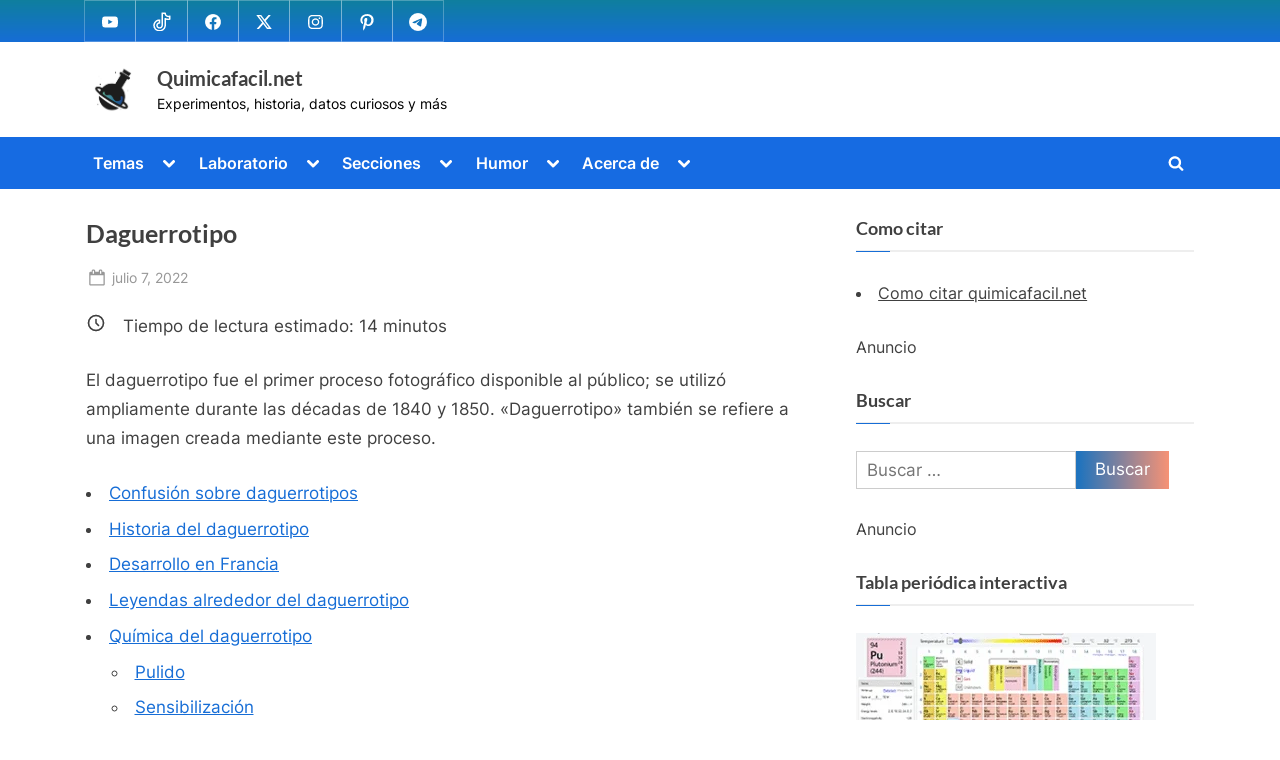

--- FILE ---
content_type: text/html; charset=UTF-8
request_url: https://quimicafacil.net/curiosidades-de-la-quimica/historia-quimica-de-la-fotografia/historia-quimica-de-la-fotografia-iii-daguerrotipo/
body_size: 59191
content:
<!DOCTYPE html><html lang="es"><head><script data-no-optimize="1">var litespeed_docref=sessionStorage.getItem("litespeed_docref");litespeed_docref&&(Object.defineProperty(document,"referrer",{get:function(){return litespeed_docref}}),sessionStorage.removeItem("litespeed_docref"));</script> <meta charset="UTF-8"><meta name="viewport" content="width=device-width, initial-scale=1.0"><link rel="profile" href="https://gmpg.org/xfn/11"><meta name='robots' content='index, follow, max-image-preview:large, max-snippet:-1, max-video-preview:-1' /><meta name="dlm-version" content="5.1.6"> <script type="litespeed/javascript">MathJax={tex:{inlineMath:[['$','$'],['\\(','\\)']],processEscapes:!0},options:{ignoreHtmlClass:'tex2jax_ignore|editor-rich-text'}}</script>  <script id="google_gtagjs-js-consent-mode-data-layer" type="litespeed/javascript">window.dataLayer=window.dataLayer||[];function gtag(){dataLayer.push(arguments)}
gtag('consent','default',{"ad_personalization":"denied","ad_storage":"denied","ad_user_data":"denied","analytics_storage":"denied","functionality_storage":"denied","security_storage":"denied","personalization_storage":"denied","region":["AT","BE","BG","CH","CY","CZ","DE","DK","EE","ES","FI","FR","GB","GR","HR","HU","IE","IS","IT","LI","LT","LU","LV","MT","NL","NO","PL","PT","RO","SE","SI","SK"],"wait_for_update":500});window._googlesitekitConsentCategoryMap={"statistics":["analytics_storage"],"marketing":["ad_storage","ad_user_data","ad_personalization"],"functional":["functionality_storage","security_storage"],"preferences":["personalization_storage"]};window._googlesitekitConsents={"ad_personalization":"denied","ad_storage":"denied","ad_user_data":"denied","analytics_storage":"denied","functionality_storage":"denied","security_storage":"denied","personalization_storage":"denied","region":["AT","BE","BG","CH","CY","CZ","DE","DK","EE","ES","FI","FR","GB","GR","HR","HU","IE","IS","IT","LI","LT","LU","LV","MT","NL","NO","PL","PT","RO","SE","SI","SK"],"wait_for_update":500}</script> <title>Historia química de la fotografía &#8226; 📷️ &#8226; Daguerrotipo</title><meta name="description" content="El daguerrotipo fue el primer proceso fotográfico disponible al público; se utilizó ampliamente durante las décadas de 1840 y 1850" /><link rel="canonical" href="https://quimicafacil.net/curiosidades-de-la-quimica/historia-quimica-de-la-fotografia/historia-quimica-de-la-fotografia-iii-daguerrotipo/" /><meta property="og:locale" content="es_ES" /><meta property="og:type" content="article" /><meta property="og:title" content="Daguerrotipo" /><meta property="og:description" content="El daguerrotipo fue el primer proceso fotográfico disponible al público; se utilizó ampliamente durante las décadas de 1840 y 1850" /><meta property="og:url" content="https://quimicafacil.net/curiosidades-de-la-quimica/historia-quimica-de-la-fotografia/historia-quimica-de-la-fotografia-iii-daguerrotipo/" /><meta property="og:site_name" content="Quimicafacil.net" /><meta property="article:publisher" content="https://www.facebook.com/quimicafacil.net/" /><meta property="article:published_time" content="2022-07-07T16:30:00+00:00" /><meta property="article:modified_time" content="2024-06-22T19:37:31+00:00" /><meta property="og:image" content="https://quimicafacil.net/wp-content/uploads/2022/05/Daguerrotipo-3.jpg" /><meta property="og:image:width" content="589" /><meta property="og:image:height" content="423" /><meta property="og:image:type" content="image/jpeg" /><meta name="author" content="admin" /><meta name="twitter:card" content="summary_large_image" /><meta name="twitter:creator" content="@quimicafacilnet" /><meta name="twitter:site" content="@quimicafacilnet" /><meta name="twitter:label1" content="Escrito por" /><meta name="twitter:data1" content="admin" /><meta name="twitter:label2" content="Tiempo de lectura" /><meta name="twitter:data2" content="14 minutos" /> <script type="application/ld+json" class="yoast-schema-graph">{"@context":"https://schema.org","@graph":[{"@type":"ScholarlyArticle","@id":"https://quimicafacil.net/curiosidades-de-la-quimica/historia-quimica-de-la-fotografia/historia-quimica-de-la-fotografia-iii-daguerrotipo/#article","isPartOf":{"@id":"https://quimicafacil.net/curiosidades-de-la-quimica/historia-quimica-de-la-fotografia/historia-quimica-de-la-fotografia-iii-daguerrotipo/"},"author":{"name":"admin","@id":"https://quimicafacil.net/#/schema/person/dbea9f2fca693b76174a76bcf8a2250c"},"headline":"Daguerrotipo","datePublished":"2022-07-07T16:30:00+00:00","dateModified":"2024-06-22T19:37:31+00:00","mainEntityOfPage":{"@id":"https://quimicafacil.net/curiosidades-de-la-quimica/historia-quimica-de-la-fotografia/historia-quimica-de-la-fotografia-iii-daguerrotipo/"},"wordCount":3150,"publisher":{"@id":"https://quimicafacil.net/#organization"},"image":{"@id":"https://quimicafacil.net/curiosidades-de-la-quimica/historia-quimica-de-la-fotografia/historia-quimica-de-la-fotografia-iii-daguerrotipo/#primaryimage"},"thumbnailUrl":"https://quimicafacil.net/wp-content/uploads/2022/05/Daguerrotipo-3.jpg","keywords":["Fotografía","Notas"],"articleSection":["Historia química de la fotografía"],"inLanguage":"es","accessibilityFeature":["tableOfContents"]},{"@type":"WebPage","@id":"https://quimicafacil.net/curiosidades-de-la-quimica/historia-quimica-de-la-fotografia/historia-quimica-de-la-fotografia-iii-daguerrotipo/","url":"https://quimicafacil.net/curiosidades-de-la-quimica/historia-quimica-de-la-fotografia/historia-quimica-de-la-fotografia-iii-daguerrotipo/","name":"Historia química de la fotografía &#8226; 📷️ &#8226; Daguerrotipo","isPartOf":{"@id":"https://quimicafacil.net/#website"},"primaryImageOfPage":{"@id":"https://quimicafacil.net/curiosidades-de-la-quimica/historia-quimica-de-la-fotografia/historia-quimica-de-la-fotografia-iii-daguerrotipo/#primaryimage"},"image":{"@id":"https://quimicafacil.net/curiosidades-de-la-quimica/historia-quimica-de-la-fotografia/historia-quimica-de-la-fotografia-iii-daguerrotipo/#primaryimage"},"thumbnailUrl":"https://quimicafacil.net/wp-content/uploads/2022/05/Daguerrotipo-3.jpg","datePublished":"2022-07-07T16:30:00+00:00","dateModified":"2024-06-22T19:37:31+00:00","description":"El daguerrotipo fue el primer proceso fotográfico disponible al público; se utilizó ampliamente durante las décadas de 1840 y 1850","breadcrumb":{"@id":"https://quimicafacil.net/curiosidades-de-la-quimica/historia-quimica-de-la-fotografia/historia-quimica-de-la-fotografia-iii-daguerrotipo/#breadcrumb"},"inLanguage":"es","potentialAction":[{"@type":"ReadAction","target":["https://quimicafacil.net/curiosidades-de-la-quimica/historia-quimica-de-la-fotografia/historia-quimica-de-la-fotografia-iii-daguerrotipo/"]}]},{"@type":"ImageObject","inLanguage":"es","@id":"https://quimicafacil.net/curiosidades-de-la-quimica/historia-quimica-de-la-fotografia/historia-quimica-de-la-fotografia-iii-daguerrotipo/#primaryimage","url":"https://quimicafacil.net/wp-content/uploads/2022/05/Daguerrotipo-3.jpg","contentUrl":"https://quimicafacil.net/wp-content/uploads/2022/05/Daguerrotipo-3.jpg","width":589,"height":423,"caption":"La primera fotografía fidedigna de personas, Vista del bulevar del Temple, fue tomada por Daguerre una mañana de primavera de 1838 desde la ventana del Diorama, donde vivía y trabajaba. Lleva la leyenda huit heures du matin (traducción: las ocho de la mañana)"},{"@type":"BreadcrumbList","@id":"https://quimicafacil.net/curiosidades-de-la-quimica/historia-quimica-de-la-fotografia/historia-quimica-de-la-fotografia-iii-daguerrotipo/#breadcrumb","itemListElement":[{"@type":"ListItem","position":1,"name":"Portada","item":"https://quimicafacil.net/"},{"@type":"ListItem","position":2,"name":"Curiosidades de la química","item":"https://quimicafacil.net/category/curiosidades-de-la-quimica/"},{"@type":"ListItem","position":3,"name":"Historia química de la fotografía","item":"https://quimicafacil.net/category/curiosidades-de-la-quimica/historia-quimica-de-la-fotografia/"},{"@type":"ListItem","position":4,"name":"Daguerrotipo"}]},{"@type":"WebSite","@id":"https://quimicafacil.net/#website","url":"https://quimicafacil.net/","name":"Quimicafacil.net","description":"Experimentos, historia, datos curiosos y más","publisher":{"@id":"https://quimicafacil.net/#organization"},"alternateName":"Química fácil","potentialAction":[{"@type":"SearchAction","target":{"@type":"EntryPoint","urlTemplate":"https://quimicafacil.net/?s={search_term_string}"},"query-input":{"@type":"PropertyValueSpecification","valueRequired":true,"valueName":"search_term_string"}}],"inLanguage":"es"},{"@type":"Organization","@id":"https://quimicafacil.net/#organization","name":"Quimicafacil.net","url":"https://quimicafacil.net/","logo":{"@type":"ImageObject","inLanguage":"es","@id":"https://quimicafacil.net/#/schema/logo/image/","url":"https://quimicafacil.net/wp-content/uploads/2020/12/favicon2021.png","contentUrl":"https://quimicafacil.net/wp-content/uploads/2020/12/favicon2021.png","width":512,"height":512,"caption":"Quimicafacil.net"},"image":{"@id":"https://quimicafacil.net/#/schema/logo/image/"},"sameAs":["https://www.facebook.com/quimicafacil.net/","https://x.com/quimicafacilnet","https://mastodon.social/@Quimicafacil","https://www.instagram.com/quimicafacilnet/","https://www.linkedin.com/in/quimica-facil-026950164/","https://co.pinterest.com/quimicafacilnet","https://youtube.com/c/Quimicafacilnet"]},{"@type":"Person","@id":"https://quimicafacil.net/#/schema/person/dbea9f2fca693b76174a76bcf8a2250c","name":"admin","image":{"@type":"ImageObject","inLanguage":"es","@id":"https://quimicafacil.net/#/schema/person/image/","url":"https://quimicafacil.net/wp-content/litespeed/avatar/1e76324aa9cf36e7a6bbdda76aa48a66.jpg?ver=1769008805","contentUrl":"https://quimicafacil.net/wp-content/litespeed/avatar/1e76324aa9cf36e7a6bbdda76aa48a66.jpg?ver=1769008805","caption":"admin"}}]}</script> <link rel='dns-prefetch' href='//cdn.jsdelivr.net' /><link rel='dns-prefetch' href='//www.googletagmanager.com' /><link rel='dns-prefetch' href='//stats.wp.com' /><link rel='dns-prefetch' href='//v0.wordpress.com' /><link rel='dns-prefetch' href='//pagead2.googlesyndication.com' /><link rel="alternate" type="application/rss+xml" title="Quimicafacil.net &raquo; Feed" href="https://quimicafacil.net/feed/" /> <script id="wpp-js" type="litespeed/javascript" data-src="https://quimicafacil.net/wp-content/plugins/wordpress-popular-posts/assets/js/wpp.js?ver=7.3.6" data-sampling="0" data-sampling-rate="100" data-api-url="https://quimicafacil.net/wp-json/wordpress-popular-posts" data-post-id="49323" data-token="c3975a8c17" data-lang="0" data-debug="1"></script> <link rel="alternate" title="oEmbed (JSON)" type="application/json+oembed" href="https://quimicafacil.net/wp-json/oembed/1.0/embed?url=https%3A%2F%2Fquimicafacil.net%2Fcuriosidades-de-la-quimica%2Fhistoria-quimica-de-la-fotografia%2Fhistoria-quimica-de-la-fotografia-iii-daguerrotipo%2F" /><link rel="alternate" title="oEmbed (XML)" type="text/xml+oembed" href="https://quimicafacil.net/wp-json/oembed/1.0/embed?url=https%3A%2F%2Fquimicafacil.net%2Fcuriosidades-de-la-quimica%2Fhistoria-quimica-de-la-fotografia%2Fhistoria-quimica-de-la-fotografia-iii-daguerrotipo%2F&#038;format=xml" />
<script id="quimi-ready" type="litespeed/javascript">window.advanced_ads_ready=function(e,a){a=a||"complete";var d=function(e){return"interactive"===a?"loading"!==e:"complete"===e};d(document.readyState)?e():document.addEventListener("readystatechange",(function(a){d(a.target.readyState)&&e()}),{once:"interactive"===a})},window.advanced_ads_ready_queue=window.advanced_ads_ready_queue||[]</script> <style id='wp-img-auto-sizes-contain-inline-css'>img:is([sizes=auto i],[sizes^="auto," i]){contain-intrinsic-size:3000px 1500px}
/*# sourceURL=wp-img-auto-sizes-contain-inline-css */</style><style id="litespeed-ccss">ul{box-sizing:border-box}.entry-content{counter-reset:footnotes}:root{--wp--preset--font-size--normal:16px;--wp--preset--font-size--huge:42px}.screen-reader-text{border:0;clip:rect(1px,1px,1px,1px);-webkit-clip-path:inset(50%);clip-path:inset(50%);height:1px;margin:-1px;overflow:hidden;padding:0;position:absolute;width:1px;word-wrap:normal!important}body{--wp--preset--color--black:#000;--wp--preset--color--cyan-bluish-gray:#abb8c3;--wp--preset--color--white:#fff;--wp--preset--color--pale-pink:#f78da7;--wp--preset--color--vivid-red:#cf2e2e;--wp--preset--color--luminous-vivid-orange:#ff6900;--wp--preset--color--luminous-vivid-amber:#fcb900;--wp--preset--color--light-green-cyan:#7bdcb5;--wp--preset--color--vivid-green-cyan:#00d084;--wp--preset--color--pale-cyan-blue:#8ed1fc;--wp--preset--color--vivid-cyan-blue:#0693e3;--wp--preset--color--vivid-purple:#9b51e0;--wp--preset--gradient--vivid-cyan-blue-to-vivid-purple:linear-gradient(135deg,rgba(6,147,227,1) 0%,#9b51e0 100%);--wp--preset--gradient--light-green-cyan-to-vivid-green-cyan:linear-gradient(135deg,#7adcb4 0%,#00d082 100%);--wp--preset--gradient--luminous-vivid-amber-to-luminous-vivid-orange:linear-gradient(135deg,rgba(252,185,0,1) 0%,rgba(255,105,0,1) 100%);--wp--preset--gradient--luminous-vivid-orange-to-vivid-red:linear-gradient(135deg,rgba(255,105,0,1) 0%,#cf2e2e 100%);--wp--preset--gradient--very-light-gray-to-cyan-bluish-gray:linear-gradient(135deg,#eee 0%,#a9b8c3 100%);--wp--preset--gradient--cool-to-warm-spectrum:linear-gradient(135deg,#4aeadc 0%,#9778d1 20%,#cf2aba 40%,#ee2c82 60%,#fb6962 80%,#fef84c 100%);--wp--preset--gradient--blush-light-purple:linear-gradient(135deg,#ffceec 0%,#9896f0 100%);--wp--preset--gradient--blush-bordeaux:linear-gradient(135deg,#fecda5 0%,#fe2d2d 50%,#6b003e 100%);--wp--preset--gradient--luminous-dusk:linear-gradient(135deg,#ffcb70 0%,#c751c0 50%,#4158d0 100%);--wp--preset--gradient--pale-ocean:linear-gradient(135deg,#fff5cb 0%,#b6e3d4 50%,#33a7b5 100%);--wp--preset--gradient--electric-grass:linear-gradient(135deg,#caf880 0%,#71ce7e 100%);--wp--preset--gradient--midnight:linear-gradient(135deg,#020381 0%,#2874fc 100%);--wp--preset--font-size--small:13px;--wp--preset--font-size--medium:20px;--wp--preset--font-size--large:36px;--wp--preset--font-size--x-large:42px;--wp--preset--spacing--20:.44rem;--wp--preset--spacing--30:.67rem;--wp--preset--spacing--40:1rem;--wp--preset--spacing--50:1.5rem;--wp--preset--spacing--60:2.25rem;--wp--preset--spacing--70:3.38rem;--wp--preset--spacing--80:5.06rem;--wp--preset--shadow--natural:6px 6px 9px rgba(0,0,0,.2);--wp--preset--shadow--deep:12px 12px 50px rgba(0,0,0,.4);--wp--preset--shadow--sharp:6px 6px 0px rgba(0,0,0,.2);--wp--preset--shadow--outlined:6px 6px 0px -3px rgba(255,255,255,1),6px 6px rgba(0,0,0,1);--wp--preset--shadow--crisp:6px 6px 0px rgba(0,0,0,1)}html{line-height:1.15;-webkit-text-size-adjust:100%}body{margin:0}main{display:block}h1{font-size:1.94em;margin:.67em 0}a{background:0 0}img{border-style:none}button,input,textarea{font-family:inherit;font-size:100%;line-height:1.15;margin:0}button,input{overflow:visible}button{text-transform:none}[type=submit],button{-webkit-appearance:button}[type=submit]::-moz-focus-inner,button::-moz-focus-inner{border-style:none;padding:0}[type=submit]:-moz-focusring,button:-moz-focusring{outline:1px dotted ButtonText}fieldset{padding:.35em .75em .625em}textarea{overflow:auto}[type=search]{-webkit-appearance:textfield;outline-offset:-2px}[type=search]::-webkit-search-decoration{-webkit-appearance:none}::-webkit-file-upload-button{-webkit-appearance:button;font:inherit}*,:after,:before{box-sizing:inherit}html{box-sizing:border-box}body,button,input,textarea{color:#404040;font-family:Inter,Arial,Helvetica,sans-serif;font-size:16px;font-size:1rem;line-height:1.75}@media screen and (min-width:768px){body,button,input,textarea{font-size:17px;font-size:1.0625rem}}h1,h2,h3{font-family:Lato,Helvetica,Arial,sans-serif;font-weight:700;line-height:1.5;clear:both}h2{font-size:1.78em;margin:.73em 0}h3{font-size:1.62em;margin:.8em 0}p{margin-top:0;margin-bottom:1.5em}ins{background:#fff9c0;text-decoration:none}body{background:#ededed}ul{margin:0 0 1.5em;padding:0;list-style-position:inside}ul{list-style-type:disc}ul ul{list-style-type:circle}li>ul{margin-bottom:0;margin-left:1.5em}li:not(:first-child){padding-top:.2em}li:not(:last-child){padding-bottom:.2em}li>ul>li:first-child{padding-top:.4em}img{height:auto;max-width:100%}a{text-decoration:underline}a{color:#166dd6}button,input[type=submit]{position:relative;padding:.45em 1em .5em;line-height:1;font-weight:600;border-radius:0;border-color:transparent;color:#fff;background-image:linear-gradient(to right,#f3c841 0,#f69275 51%,#f3c841 100%);background-size:200% auto}input[type=search],input[type=text],textarea{display:block;max-width:100%;padding:8px 10px;border:1px solid #ccc;border-radius:0;color:#666}input[type=search],input[type=text]{line-height:normal}textarea{width:100%}.site{display:flex;flex-direction:column;min-height:100vh;overflow-x:hidden}.site-content{flex-grow:1}.u-wrapper{width:100%;margin-left:auto;margin-right:auto;padding-left:10px;padding-right:10px}@media screen and (min-width:576px){.u-wrapper{max-width:540px;padding-left:15px;padding-right:15px}}@media screen and (min-width:768px){.u-wrapper{max-width:720px}}@media screen and (min-width:992px){.u-wrapper{max-width:960px}}@media screen and (min-width:1200px){.u-wrapper{max-width:1140px}}@media screen and (min-width:1280px){body.double-sidebar .u-wrapper{max-width:1230px}}@media screen and (min-width:1360px){body.double-sidebar .u-wrapper{max-width:1280px}}@media screen and (min-width:1400px){body.double-sidebar .u-wrapper{max-width:1320px}}.pb-content-sidebar{display:flex;flex-wrap:wrap;justify-content:center;align-items:flex-start;margin-top:1.5em}.pb-content-sidebar:after{content:'';width:100%}.site-main{max-width:670px;width:100%;flex-basis:100%;margin-bottom:1.5em}.c-sidebar{max-width:310px;min-width:260px;flex-grow:1;flex-basis:30%}.c-sidebar-left{order:1}.c-sidebar-right{order:2}.c-sidebar .widget,.site-main{padding:14px;background:#fff}.site-main{border:1px solid #fff}.c-sidebar .widget{border:1px solid #fafafa;box-shadow:1px 2px 3px rgba(0,0,0,.07)}@media screen and (min-width:350px){.c-sidebar{max-width:330px}.c-sidebar .widget{padding:19px 24px}body.double-sidebar .c-sidebar{min-width:330px}}@media screen and (min-width:576px){.site-main{padding:24px 34px}.c-sidebar{max-width:340px}.c-sidebar .widget{padding:24px 29px}}@media screen and (min-width:768px){body.double-sidebar .pb-content-sidebar{flex-wrap:wrap}body.double-sidebar .pb-content-sidebar:after{content:''}body.double-sidebar .c-sidebar{max-width:320px}body.double-sidebar .c-sidebar .widget{padding-left:24px;padding-right:24px}body.double-sidebar .c-sidebar-left,body.double-sidebar .c-sidebar-right{margin-left:auto;margin-right:auto}}@media screen and (min-width:1024px){.pb-content-sidebar{flex-wrap:nowrap}.pb-content-sidebar:after{content:none}.site-main{padding-top:29px;padding-bottom:29px}body.double-sidebar .site-main{max-width:750px;padding-left:49px;padding-right:49px}}@media screen and (min-width:1200px){.c-sidebar{max-width:340px}}@media screen and (min-width:1280px){body.double-sidebar .site-main{max-width:600px;padding-left:29px;padding-right:29px}body.double-sidebar .pb-content-sidebar{flex-wrap:nowrap}body.double-sidebar .pb-content-sidebar:after{content:none}body.double-sidebar .c-sidebar{min-width:260px}body.double-sidebar .c-sidebar-left{order:-1;margin-left:0;margin-right:25px}body.double-sidebar .c-sidebar-right{order:1;margin-left:25px;margin-right:0}body.double-sidebar .c-sidebar .widget{padding:19px}}@media screen and (min-width:1360px){body.double-sidebar .site-main{max-width:660px}}.top-navbar{background:linear-gradient(0deg,#166dd6 0,#1257ab 100%);color:#fff}.top-menus{display:flex;flex-wrap:wrap;justify-content:center;align-items:center;line-height:1.6em}.top-menus .menu{list-style-type:none;margin:0;padding:0;display:inline-flex;flex-wrap:wrap;justify-content:center;align-items:center}.top-menus li{padding:.4rem .75rem;border:1px solid rgba(255,255,255,.25);margin-bottom:0;margin-left:-1px}@media screen and (min-width:768px){.top-menus{justify-content:flex-start}.top-menus>nav{flex-grow:1}}.social-navigation a{color:#fff}.social-navigation a .svg-icon{width:1.55em;height:1.55em;padding:.15em;border:1px solid transparent}@media screen and (min-width:768px){.social-navigation{flex-basis:38%}.social-navigation .menu{justify-content:flex-start}}.site-branding{padding:1em 0;background-color:#fff;background-position:center center;background-size:contain;background-repeat:repeat}.site-branding-wrap{display:flex;flex-wrap:wrap;justify-content:center;align-items:center}.site-logo-title{max-width:600px;display:flex;align-items:center}@media screen and (min-width:768px){.site-branding-wrap{flex-wrap:nowrap;justify-content:space-between}}.site-branding .custom-logo-link img{display:block;max-width:12em;max-height:3.55em;width:auto;height:auto}.site-branding .custom-logo-link{color:#404040}.site-logo-title:not(.site-logo-only) .custom-logo-link{margin-right:.75rem}.site-tagline,.site-title{margin:0}.site-title{font-family:Lato,Helvetica,Arial,sans-serif;font-size:1.2em;line-height:1.5;font-weight:700;word-break:break-word}.site-title a{text-decoration:none}.site-title,.site-title a{color:#404040}.site-tagline{font-size:.8em;color:#979797}.logo--sm-size-1 .custom-logo-link img{max-width:12em;max-height:3.55em}.site-title--sm-size-2{font-size:1.2em}.tagline--sm-size-2{font-size:.8em}@media screen and (min-width:576px){.logo--md-size-1 .custom-logo-link img{max-width:12em;max-height:3.55em}.site-title--md-size-2{font-size:1.2em}.tagline--md-size-2{font-size:.8em}}@media screen and (min-width:1200px){.logo--lg-size-1 .custom-logo-link img{max-width:12em;max-height:3.55em}.site-title--lg-size-2{font-size:1.2em}.tagline--lg-size-2{font-size:.8em}}.primary-navbar{padding:.5em 0;font-size:.95em;font-weight:600;background:#166dd6;color:#fff}.main-navigation ul{display:none;list-style-type:none;margin:0;padding:0}.main-navigation{display:flex;flex-direction:column}.primary-menu-toggle{align-self:flex-end;display:inline-block;padding:.35em .4em}.primary-menu-toggle .svg-icon{width:1.55em;height:1.55em}.main-navigation:not(.toggled) .primary-menu-toggle .svg-icon:last-child{display:none}.main-navigation li{position:relative;display:flex;flex-wrap:wrap;justify-content:space-between;align-items:center;padding:.4em}.main-navigation li>a{flex-basis:auto;width:100%}.main-navigation li.menu-item-has-children>a{width:calc(100% - 35px)}.main-navigation-arrow-btn{width:30px;flex-shrink:0;padding:5px 6px;border:none;background:0 0;color:#fff}.main-navigation-arrow-btn .svg-icon{width:.95em;height:.95em}.main-navigation ul ul{position:absolute;left:30px;width:calc(100% - 15px);flex-grow:0;flex-shrink:0;display:block;padding:0;opacity:0;height:0;overflow:hidden;background:#166dd6;z-index:-1}.main-navigation ul li,.main-navigation ul ul li{border-top:1px solid rgba(255,255,255,.25)}.main-navigation a{text-decoration:none;padding:.3em .5em;color:#fff}@media screen and (min-width:768px){.primary-navbar{padding:.25em 0}.main-navigation ul{display:flex;flex-wrap:wrap}.primary-menu-toggle{display:none}.main-navigation{display:block}.main-navigation>div{max-width:100%}.main-navigation ul li{border:0}.main-navigation .menu>li:first-child{padding:.2em .2em .2em 0}.main-navigation .menu>li:not(:first-child),.main-navigation ul ul li{padding:.2em}.main-navigation .menu>li.menu-item-has-children>a{width:auto}.main-navigation ul ul li.menu-item-has-children>a{width:calc(100% - 32px)}.main-navigation-arrow-btn{margin-left:2px}.main-navigation ul ul{width:auto;left:15%}.main-navigation ul ul li{width:240px}}.primary-menu-search .primary-menu-search-toggle{display:none;width:32px;height:32px;justify-content:center;align-items:center;padding:.5em}.primary-menu-search-toggle .svg-icon{width:1em;height:1em}.primary-menu-search .search-form-wrap{min-width:250px}.primary-menu-search .search-form{flex-wrap:nowrap;padding:.4em;overflow-x:auto;background:#fff;box-shadow:1px 2px 3px rgba(0,0,0,.07);z-index:0}.main-navigation:not(.toggled) .primary-menu-search .search-form{z-index:99995}.primary-menu-search .search-form>.search-submit{max-width:100%}.main-navigation .primary-menu-search{justify-content:center;align-items:center;padding-top:1.6em}@media screen and (min-width:320px){.primary-menu-search .search-form>label{max-width:180px}}@media screen and (min-width:350px){.primary-menu-search .search-form>label{max-width:200px}}@media screen and (min-width:768px){.primary-menu-search .primary-menu-search-toggle{display:inline-flex}.primary-menu-search .search-form>label{max-width:210px}.main-navigation .primary-menu-search{display:flex;justify-content:flex-end;margin-left:auto;padding-top:.4em}.primary-menu-search .search-form-wrap{position:absolute;top:calc(100% + 8px);right:calc(100% - 32px)}.primary-menu-search-toggle .svg-icon:nth-of-type(2),.primary-menu-search:not(.toggled) .search-form-wrap{display:none}.primary-menu-search .search-form:before{content:'';position:absolute;top:-18px;left:calc(100% - 9px);border:9px solid transparent;border-bottom-color:rgba(255,255,255,.8);transform:translateX(-50%)}}.updated:not(.published){display:none}.pb-article .entry-header>.entry-title{margin-top:0;margin-bottom:.45em;font-size:1.46em;word-break:break-word}.entry-title{color:#404040}.entry-meta{font-size:.85em}.entry-meta{margin-bottom:1.1em}.entry-meta>*{display:inline-block;margin:0 .4em .4em 0}.entry-meta a{display:inline-block;vertical-align:middle;text-decoration:none}.entry-meta .svg-icon,.entry-meta a{color:#979797}.entry-meta .svg-icon{width:1.5em;height:1.5em;padding:.1em}.entry-meta .posted-by .svg-icon{margin-right:-.1em}.custom-logo-link{display:inline-block}.svg-icon{display:inline-block;vertical-align:middle;fill:currentColor;line-height:1em}.widget{margin:0 0 1.5em}.widget h3{font-size:1.08em}.c-sidebar{width:100%;font-size:.95em;color:#404040}.c-sidebar .widget .widget-title{margin-bottom:1.5em;padding-bottom:.5em;border-bottom:2px solid #eee}.c-sidebar .widget .widget-title:after{content:"";background:#166dd6;position:absolute;left:0;bottom:-2px;height:1px;width:10%}.widget .widget-title{position:relative;margin-top:0;font-size:1.1em}.search-form{display:flex}.search-form>label{max-width:65%;width:100%;margin-bottom:0}.search-form>.search-submit{max-width:35%;width:auto}.widget_search .search-form{max-width:400px}.widget_search .search-form .search-field{width:100%}@media screen and (min-width:350px){.search-form{flex-wrap:wrap}.search-form>.search-submit,.search-form>label{max-width:-moz-fit-content;max-width:fit-content;width:auto}.widget_search .search-form{flex-wrap:nowrap}.widget_search .search-form>label{max-width:65%;width:100%}body.double-sidebar .widget_search .search-form>label{max-width:62%}.widget_search .search-form>.search-submit{max-width:35%}body.double-sidebar .widget_search .search-form>.search-submit{max-width:38%}}.c-sidebar a{color:#404040}.widget li a{text-decoration:none}.widget .textwidget>:last-child{margin-bottom:0}.widget .textwidget a{text-decoration:underline}.go-to-top{position:fixed;bottom:30px;right:30px;display:flex;flex-direction:column;justify-content:center;align-items:center;width:32px;height:32px;line-height:32px;border-radius:50%;opacity:0;visibility:hidden;z-index:9999;background:rgba(0,0,0,.35);box-shadow:0 0 10px rgba(0,0,0,.05)}.go-to-top:after{content:"";border-left:6px solid transparent;border-right:6px solid transparent;border-bottom:11px solid #fff;position:relative;bottom:1px}@media screen and (min-width:1024px){.go-to-top{width:34px;height:34px;line-height:34px}.go-to-top:after{border-left-width:7px;border-right-width:7px;border-bottom-width:12px}}.hide-posted-by>.posted-by{position:absolute;clip:rect(1px,1px,1px,1px)}.screen-reader-text{border:0;clip:rect(1px,1px,1px,1px);-webkit-clip-path:inset(50%);clip-path:inset(50%);height:1px;margin:-1px;overflow:hidden;padding:0;position:absolute!important;width:1px;word-wrap:normal!important}.c-sidebar .widget:after,.entry-content:after,.entry-content:before,.site-content:after,.site-content:before{content:"";display:table;table-layout:fixed}.c-sidebar .widget:after,.entry-content:after,.site-content:after{clear:both}.site-branding{background-position:center center}.site-branding{background-repeat:repeat}.site-branding{background-size:contain}.top-navbar{background:linear-gradient(0deg,#166dd6 0%,#0f7f9e 100%)}.primary-navbar,.main-navigation ul ul{background:#166be2}.site-branding{background-color:#fff}.site-title,.site-title a{color:#404040}.site-tagline{color:#000}button,input[type=submit]{background-image:linear-gradient(to right,#1e73be 0%,#f69275 51%,#1e73be 100%)}button,input[type=submit]{font-weight:400}h1,h2,h3{font-weight:600}.site-title{font-weight:700}.c-sidebar .widget{border-color:#fafafa}.byline{clip:rect(1px,1px,1px,1px);height:1px;position:absolute;overflow:hidden;width:1px}:root{--swiper-theme-color:#007aff}.jp-carousel-overlay .swiper-container{list-style:none;margin-left:auto;margin-right:auto;overflow:hidden;padding:0;position:relative;z-index:1}.jp-carousel-overlay .swiper-wrapper{box-sizing:initial;display:flex;height:100%;position:relative;width:100%;z-index:1}.jp-carousel-overlay .swiper-wrapper{transform:translateZ(0)}:root{--swiper-navigation-size:44px}.jp-carousel-overlay .swiper-button-next,.jp-carousel-overlay .swiper-button-prev{align-items:center;color:var(--swiper-navigation-color,var(--swiper-theme-color));display:flex;height:var(--swiper-navigation-size);justify-content:center;margin-top:calc(0px - var(--swiper-navigation-size)/2);position:absolute;top:50%;width:calc(var(--swiper-navigation-size)/44*27);z-index:10}.jp-carousel-overlay .swiper-button-next:after,.jp-carousel-overlay .swiper-button-prev:after{font-family:swiper-icons;font-size:var(--swiper-navigation-size);font-variant:normal;letter-spacing:0;line-height:1;text-transform:none!important;text-transform:none}.jp-carousel-overlay .swiper-button-prev{left:10px;right:auto}.jp-carousel-overlay .swiper-button-prev:after{content:"prev"}.jp-carousel-overlay .swiper-button-next{left:auto;right:10px}.jp-carousel-overlay .swiper-button-next:after{content:"next"}.jp-carousel-overlay .swiper-pagination{position:absolute;text-align:center;transform:translateZ(0);z-index:10}:root{--jp-carousel-primary-color:#fff;--jp-carousel-primary-subtle-color:#999;--jp-carousel-bg-color:#000;--jp-carousel-bg-faded-color:#222;--jp-carousel-border-color:#3a3a3a}.jp-carousel-overlay .swiper-button-next,.jp-carousel-overlay .swiper-button-prev{background-image:none}.jp-carousel-wrap *{line-height:inherit}.jp-carousel-wrap.swiper-container{height:auto;width:100vw}.jp-carousel-overlay .swiper-button-next,.jp-carousel-overlay .swiper-button-prev{background-image:none;height:auto;opacity:.5;padding:20px 40px;width:auto}.jp-carousel-overlay .swiper-button-next:after,.jp-carousel-overlay .swiper-button-prev:after{content:none}.jp-carousel-overlay .swiper-button-next svg,.jp-carousel-overlay .swiper-button-prev svg{background:var(--jp-carousel-bg-color);border-radius:4px;height:30px;width:28px}.jp-carousel-overlay{background:var(--jp-carousel-bg-color);bottom:0;direction:ltr;font-family:Helvetica Neue,sans-serif!important;left:0;overflow-x:hidden;overflow-y:auto;position:fixed;right:0;top:0;z-index:2147483647}.jp-carousel-overlay *{box-sizing:border-box}.jp-carousel-overlay h2:before,.jp-carousel-overlay h3:before{content:none;display:none}.jp-carousel-overlay .swiper-container .swiper-button-prev{left:0;right:auto}.jp-carousel-overlay .swiper-container .swiper-button-next{left:auto;right:0}.jp-carousel-container{display:grid;grid-template-rows:1fr 64px;height:100%}.jp-carousel-info{display:flex;flex-direction:column;text-align:left!important;-webkit-font-smoothing:subpixel-antialiased!important;background-color:var(--jp-carousel-bg-color);opacity:1;z-index:100}.jp-carousel-info-footer{align-items:center;display:flex;height:64px;justify-content:space-between;position:relative}.jp-carousel-info-extra,.jp-carousel-info-footer{background-color:var(--jp-carousel-bg-color);width:100vw}.jp-carousel-info-extra{border-top:1px solid var(--jp-carousel-bg-faded-color);display:none;padding:35px}.jp-carousel-title-and-caption{margin-bottom:15px}.jp-carousel-photo-info{left:0!important;width:100%!important}.jp-carousel-comments-wrapper{display:none;padding:0;width:100%!important}.jp-carousel-close-hint{color:var(--jp-carousel-primary-color);height:45px;letter-spacing:0!important;padding:10px;position:fixed;right:30px;text-align:right;top:20px;width:45px;z-index:15}.jp-carousel-close-hint svg{background:var(--jp-carousel-bg-color);border-radius:4px;padding:3px 2px}.jp-carousel-pagination-container{flex:1;margin:0 15px 0 35px}.jp-carousel-pagination,.jp-swiper-pagination{color:var(--jp-carousel-primary-color);display:none;font-size:15px;font-weight:400;position:static!important;white-space:nowrap}.jp-carousel-pagination-container .swiper-pagination{line-height:8px;text-align:left}.jp-carousel-pagination{padding-left:5px}.jp-carousel-info-footer .jp-carousel-photo-title-container{flex-basis:50vw;flex:4;justify-content:center;margin:0;overflow:hidden}.jp-carousel-photo-caption,.jp-carousel-photo-title{background:none!important;border:none!important;color:var(--jp-carousel-primary-color);display:inline-block;font:normal 20px/1.3em Helvetica Neue,sans-serif;letter-spacing:0!important;line-height:normal;margin:0 0 10px;overflow:hidden;padding:0;text-shadow:none!important;text-transform:none!important}.jp-carousel-info-footer .jp-carousel-photo-caption{color:var(--jp-carousel-primary-subtle-color);font-size:15px;margin:0;text-align:center;text-overflow:ellipsis;white-space:nowrap}.jp-carousel-photo-title{font-size:32px;margin-bottom:2px}.jp-carousel-photo-description{color:var(--jp-carousel-primary-subtle-color);font-size:16px;margin:25px 0;overflow:hidden;overflow-wrap:break-word;width:100%}.jp-carousel-caption{font-size:14px;font-weight:400;margin:0}.jp-carousel-image-meta{color:var(--jp-carousel-primary-color);display:none;font-size:13px;font:12px/1.4 Helvetica Neue,sans-serif!important;width:100%}.jp-carousel-image-meta ul{list-style:none!important;margin:0!important;padding:0!important}a.jp-carousel-image-download{clear:both;color:var(--jp-carousel-primary-subtle-color);display:inline-block;font-size:14px;font-weight:400;line-height:1;text-decoration:none}a.jp-carousel-image-download svg{display:inline-block;margin:0 3px;padding-bottom:2px;vertical-align:middle}.jp-carousel-comments{background:none #0000;bottom:10px;font:15px/1.7 Helvetica Neue,sans-serif!important;font-weight:400;margin-top:20px;width:100%}#jp-carousel-comment-form{margin:0 0 10px!important;width:100%}textarea#jp-carousel-comment-form-comment-field{background:var(--jp-carousel-bg-faded-color);border:1px solid var(--jp-carousel-border-color);border-radius:3px;box-shadow:inset 2px 2px 2px #0000001a;box-sizing:border-box;color:var(--jp-carousel-primary-subtle-color);float:none;font:16px/1.4 Helvetica Neue,sans-serif!important;height:147px;margin:0;overflow:hidden;padding:10px 10px 5px;width:100%}textarea#jp-carousel-comment-form-comment-field::-webkit-input-placeholder{color:#555}#jp-carousel-loading-overlay{bottom:0;display:none;left:0;position:fixed;right:0;top:0}#jp-carousel-loading-wrapper{align-items:center;display:flex;height:100vh;justify-content:center;width:100vw}#jp-carousel-library-loading,#jp-carousel-library-loading:after{border-radius:50%;height:40px;width:40px}#jp-carousel-library-loading{animation:load8 1.1s linear infinite;border:8px solid #fff3;border-left:8px solid var(--jp-carousel-primary-color);float:left;font-size:10px;margin:22px 0 0 10px;position:relative;text-indent:-9999em;transform:translateZ(0)}#jp-carousel-comment-form-spinner,#jp-carousel-comment-form-spinner:after{border-radius:50%;height:20px;width:20px}#jp-carousel-comment-form-spinner{animation:load8 1.1s linear infinite;border:4px solid #fff3;border-left:4px solid var(--jp-carousel-primary-color);bottom:0;display:none;float:left;font-size:10px;left:0;margin:0 auto;position:absolute;right:0;text-indent:-9999em;top:calc(50% - 15px);transform:translateZ(0)}@keyframes load8{0%{transform:rotate(0deg)}to{transform:rotate(1turn)}}.jp-carousel-info-content-wrapper{margin:auto;max-width:800px}#jp-carousel-comment-form-submit-and-info-wrapper{display:none;overflow:hidden;width:100%}#jp-carousel-comment-form-commenting-as input{background:var(--jp-carousel-bg-color);border:1px solid var(--jp-carousel-border-color);border-radius:2px;box-shadow:inset 2px 2px 2px #0003;color:var(--jp-carousel-primary-subtle-color);float:left;font:16px/1.4 Helvetica Neue,sans-serif!important;padding:10px;width:285px}#jp-carousel-comment-form-commenting-as fieldset{border:none;clear:both;float:left;margin:20px 0 0;padding:0}#jp-carousel-comment-form-commenting-as label{float:left;font:400 13px/1.7 Helvetica Neue,sans-serif!important;margin:0 20px 3px 0;width:100px}#jp-carousel-comment-form-button-submit{background:var(--jp-carousel-bg-color);border:1px solid var(--jp-carousel-primary-color);border-radius:3px;color:var(--jp-carousel-primary-color);display:block;font-size:14px;margin-left:auto;margin-top:20px;padding:8px 16px}#jp-carousel-comment-form-container{color:var(--jp-carousel-primary-subtle-color);margin-bottom:15px;margin-top:20px;overflow:hidden;position:relative;width:100%}#jp-carousel-comment-post-results{display:none;overflow:auto;width:100%}#jp-carousel-comments-loading{color:var(--jp-carousel-primary-subtle-color);display:none}#jp-carousel-comments-loading{bottom:10px;font:400 15px/1.7 Helvetica Neue,sans-serif!important;margin-bottom:20px;margin-top:20px;text-align:left;width:100%}.jp-carousel-photo-icons-container{display:block;flex:1;margin:0 20px 0 30px;text-align:right;white-space:nowrap}.jp-carousel-icon-btn{background:0 0;border:none;display:inline-block;height:64px;padding:16px;text-decoration:none}.jp-carousel-icon{border:none;border-radius:4px;display:inline-block;font-style:normal;font-weight:400;line-height:0;padding:4px 3px 3px;width:31px}.jp-carousel-icon svg{display:inline-block}.jp-carousel-overlay rect{fill:var(--jp-carousel-primary-color)}.jp-carousel-icon .jp-carousel-has-comments-indicator{background:var(--jp-carousel-primary-color);border-radius:4px;color:var(--jp-carousel-bg-color);display:none;font-family:Helvetica Neue,sans-serif!important;font-size:12px;font-weight:400;line-height:1;margin-left:-16px;padding:2px 4px;position:relative;vertical-align:top}@media only screen and (max-width:760px){.jp-carousel-overlay .swiper-container .swiper-button-next,.jp-carousel-overlay .swiper-container .swiper-button-prev{display:none!important}.jp-carousel-image-meta{box-sizing:border-box;float:none!important;margin-left:0;width:100%!important}.jp-carousel-close-hint{font-size:26px!important;position:fixed!important;right:10px;top:10px}.jp-carousel-wrap{background-color:var(--jp-carousel-bg-color)}.jp-carousel-caption{overflow:visible!important}.jp-carousel-info-footer .jp-carousel-photo-title-container{display:none}.jp-carousel-photo-icons-container{margin:0 10px 0 0;white-space:nowrap}.jp-carousel-icon-btn{padding-left:20px}.jp-carousel-pagination{padding-left:5px}.jp-carousel-pagination-container{margin-left:25px}#jp-carousel-comment-form-commenting-as fieldset,#jp-carousel-comment-form-commenting-as input{float:none;width:100%}}:root{--jetpack--contact-form--border:1px solid #8c8f94;--jetpack--contact-form--border-color:#8c8f94;--jetpack--contact-form--border-size:1px;--jetpack--contact-form--border-style:solid;--jetpack--contact-form--border-radius:0px;--jetpack--contact-form--input-padding:16px;--jetpack--contact-form--font-size:16px;--jetpack--contact-form--error-color:#b32d2e;--jetpack--contact-form--inverted-text-color:#fff}.screen-reader-text{border:0;clip:rect(1px,1px,1px,1px);-webkit-clip-path:inset(50%);clip-path:inset(50%);height:1px;margin:-1px;overflow:hidden;padding:0;position:absolute!important;width:1px;word-wrap:normal!important}</style><link rel="preload" data-asynced="1" data-optimized="2" as="style" onload="this.onload=null;this.rel='stylesheet'" href="https://quimicafacil.net/wp-content/litespeed/ucss/6f41ff3323b6ef638b59c2c78b6fe489.css?ver=1270c" /><script data-optimized="1" type="litespeed/javascript" data-src="https://quimicafacil.net/wp-content/plugins/litespeed-cache/assets/js/css_async.min.js"></script> <style id='wp-block-heading-inline-css'>h1:where(.wp-block-heading).has-background,h2:where(.wp-block-heading).has-background,h3:where(.wp-block-heading).has-background,h4:where(.wp-block-heading).has-background,h5:where(.wp-block-heading).has-background,h6:where(.wp-block-heading).has-background{padding:1.25em 2.375em}h1.has-text-align-left[style*=writing-mode]:where([style*=vertical-lr]),h1.has-text-align-right[style*=writing-mode]:where([style*=vertical-rl]),h2.has-text-align-left[style*=writing-mode]:where([style*=vertical-lr]),h2.has-text-align-right[style*=writing-mode]:where([style*=vertical-rl]),h3.has-text-align-left[style*=writing-mode]:where([style*=vertical-lr]),h3.has-text-align-right[style*=writing-mode]:where([style*=vertical-rl]),h4.has-text-align-left[style*=writing-mode]:where([style*=vertical-lr]),h4.has-text-align-right[style*=writing-mode]:where([style*=vertical-rl]),h5.has-text-align-left[style*=writing-mode]:where([style*=vertical-lr]),h5.has-text-align-right[style*=writing-mode]:where([style*=vertical-rl]),h6.has-text-align-left[style*=writing-mode]:where([style*=vertical-lr]),h6.has-text-align-right[style*=writing-mode]:where([style*=vertical-rl]){rotate:180deg}
/*# sourceURL=https://quimicafacil.net/wp-includes/blocks/heading/style.min.css */</style><style id='wp-block-image-inline-css'>.wp-block-image>a,.wp-block-image>figure>a{display:inline-block}.wp-block-image img{box-sizing:border-box;height:auto;max-width:100%;vertical-align:bottom}@media not (prefers-reduced-motion){.wp-block-image img.hide{visibility:hidden}.wp-block-image img.show{animation:show-content-image .4s}}.wp-block-image[style*=border-radius] img,.wp-block-image[style*=border-radius]>a{border-radius:inherit}.wp-block-image.has-custom-border img{box-sizing:border-box}.wp-block-image.aligncenter{text-align:center}.wp-block-image.alignfull>a,.wp-block-image.alignwide>a{width:100%}.wp-block-image.alignfull img,.wp-block-image.alignwide img{height:auto;width:100%}.wp-block-image .aligncenter,.wp-block-image .alignleft,.wp-block-image .alignright,.wp-block-image.aligncenter,.wp-block-image.alignleft,.wp-block-image.alignright{display:table}.wp-block-image .aligncenter>figcaption,.wp-block-image .alignleft>figcaption,.wp-block-image .alignright>figcaption,.wp-block-image.aligncenter>figcaption,.wp-block-image.alignleft>figcaption,.wp-block-image.alignright>figcaption{caption-side:bottom;display:table-caption}.wp-block-image .alignleft{float:left;margin:.5em 1em .5em 0}.wp-block-image .alignright{float:right;margin:.5em 0 .5em 1em}.wp-block-image .aligncenter{margin-left:auto;margin-right:auto}.wp-block-image :where(figcaption){margin-bottom:1em;margin-top:.5em}.wp-block-image.is-style-circle-mask img{border-radius:9999px}@supports ((-webkit-mask-image:none) or (mask-image:none)) or (-webkit-mask-image:none){.wp-block-image.is-style-circle-mask img{border-radius:0;-webkit-mask-image:url('data:image/svg+xml;utf8,<svg viewBox="0 0 100 100" xmlns="http://www.w3.org/2000/svg"><circle cx="50" cy="50" r="50"/></svg>');mask-image:url('data:image/svg+xml;utf8,<svg viewBox="0 0 100 100" xmlns="http://www.w3.org/2000/svg"><circle cx="50" cy="50" r="50"/></svg>');mask-mode:alpha;-webkit-mask-position:center;mask-position:center;-webkit-mask-repeat:no-repeat;mask-repeat:no-repeat;-webkit-mask-size:contain;mask-size:contain}}:root :where(.wp-block-image.is-style-rounded img,.wp-block-image .is-style-rounded img){border-radius:9999px}.wp-block-image figure{margin:0}.wp-lightbox-container{display:flex;flex-direction:column;position:relative}.wp-lightbox-container img{cursor:zoom-in}.wp-lightbox-container img:hover+button{opacity:1}.wp-lightbox-container button{align-items:center;backdrop-filter:blur(16px) saturate(180%);background-color:#5a5a5a40;border:none;border-radius:4px;cursor:zoom-in;display:flex;height:20px;justify-content:center;opacity:0;padding:0;position:absolute;right:16px;text-align:center;top:16px;width:20px;z-index:100}@media not (prefers-reduced-motion){.wp-lightbox-container button{transition:opacity .2s ease}}.wp-lightbox-container button:focus-visible{outline:3px auto #5a5a5a40;outline:3px auto -webkit-focus-ring-color;outline-offset:3px}.wp-lightbox-container button:hover{cursor:pointer;opacity:1}.wp-lightbox-container button:focus{opacity:1}.wp-lightbox-container button:focus,.wp-lightbox-container button:hover,.wp-lightbox-container button:not(:hover):not(:active):not(.has-background){background-color:#5a5a5a40;border:none}.wp-lightbox-overlay{box-sizing:border-box;cursor:zoom-out;height:100vh;left:0;overflow:hidden;position:fixed;top:0;visibility:hidden;width:100%;z-index:100000}.wp-lightbox-overlay .close-button{align-items:center;cursor:pointer;display:flex;justify-content:center;min-height:40px;min-width:40px;padding:0;position:absolute;right:calc(env(safe-area-inset-right) + 16px);top:calc(env(safe-area-inset-top) + 16px);z-index:5000000}.wp-lightbox-overlay .close-button:focus,.wp-lightbox-overlay .close-button:hover,.wp-lightbox-overlay .close-button:not(:hover):not(:active):not(.has-background){background:none;border:none}.wp-lightbox-overlay .lightbox-image-container{height:var(--wp--lightbox-container-height);left:50%;overflow:hidden;position:absolute;top:50%;transform:translate(-50%,-50%);transform-origin:top left;width:var(--wp--lightbox-container-width);z-index:9999999999}.wp-lightbox-overlay .wp-block-image{align-items:center;box-sizing:border-box;display:flex;height:100%;justify-content:center;margin:0;position:relative;transform-origin:0 0;width:100%;z-index:3000000}.wp-lightbox-overlay .wp-block-image img{height:var(--wp--lightbox-image-height);min-height:var(--wp--lightbox-image-height);min-width:var(--wp--lightbox-image-width);width:var(--wp--lightbox-image-width)}.wp-lightbox-overlay .wp-block-image figcaption{display:none}.wp-lightbox-overlay button{background:none;border:none}.wp-lightbox-overlay .scrim{background-color:#fff;height:100%;opacity:.9;position:absolute;width:100%;z-index:2000000}.wp-lightbox-overlay.active{visibility:visible}@media not (prefers-reduced-motion){.wp-lightbox-overlay.active{animation:turn-on-visibility .25s both}.wp-lightbox-overlay.active img{animation:turn-on-visibility .35s both}.wp-lightbox-overlay.show-closing-animation:not(.active){animation:turn-off-visibility .35s both}.wp-lightbox-overlay.show-closing-animation:not(.active) img{animation:turn-off-visibility .25s both}.wp-lightbox-overlay.zoom.active{animation:none;opacity:1;visibility:visible}.wp-lightbox-overlay.zoom.active .lightbox-image-container{animation:lightbox-zoom-in .4s}.wp-lightbox-overlay.zoom.active .lightbox-image-container img{animation:none}.wp-lightbox-overlay.zoom.active .scrim{animation:turn-on-visibility .4s forwards}.wp-lightbox-overlay.zoom.show-closing-animation:not(.active){animation:none}.wp-lightbox-overlay.zoom.show-closing-animation:not(.active) .lightbox-image-container{animation:lightbox-zoom-out .4s}.wp-lightbox-overlay.zoom.show-closing-animation:not(.active) .lightbox-image-container img{animation:none}.wp-lightbox-overlay.zoom.show-closing-animation:not(.active) .scrim{animation:turn-off-visibility .4s forwards}}@keyframes show-content-image{0%{visibility:hidden}99%{visibility:hidden}to{visibility:visible}}@keyframes turn-on-visibility{0%{opacity:0}to{opacity:1}}@keyframes turn-off-visibility{0%{opacity:1;visibility:visible}99%{opacity:0;visibility:visible}to{opacity:0;visibility:hidden}}@keyframes lightbox-zoom-in{0%{transform:translate(calc((-100vw + var(--wp--lightbox-scrollbar-width))/2 + var(--wp--lightbox-initial-left-position)),calc(-50vh + var(--wp--lightbox-initial-top-position))) scale(var(--wp--lightbox-scale))}to{transform:translate(-50%,-50%) scale(1)}}@keyframes lightbox-zoom-out{0%{transform:translate(-50%,-50%) scale(1);visibility:visible}99%{visibility:visible}to{transform:translate(calc((-100vw + var(--wp--lightbox-scrollbar-width))/2 + var(--wp--lightbox-initial-left-position)),calc(-50vh + var(--wp--lightbox-initial-top-position))) scale(var(--wp--lightbox-scale));visibility:hidden}}
/*# sourceURL=https://quimicafacil.net/wp-includes/blocks/image/style.min.css */</style><style id='wp-block-image-theme-inline-css'>:root :where(.wp-block-image figcaption){color:#555;font-size:13px;text-align:center}.is-dark-theme :root :where(.wp-block-image figcaption){color:#ffffffa6}.wp-block-image{margin:0 0 1em}
/*# sourceURL=https://quimicafacil.net/wp-includes/blocks/image/theme.min.css */</style><style id='wp-block-paragraph-inline-css'>.is-small-text{font-size:.875em}.is-regular-text{font-size:1em}.is-large-text{font-size:2.25em}.is-larger-text{font-size:3em}.has-drop-cap:not(:focus):first-letter{float:left;font-size:8.4em;font-style:normal;font-weight:100;line-height:.68;margin:.05em .1em 0 0;text-transform:uppercase}body.rtl .has-drop-cap:not(:focus):first-letter{float:none;margin-left:.1em}p.has-drop-cap.has-background{overflow:hidden}:root :where(p.has-background){padding:1.25em 2.375em}:where(p.has-text-color:not(.has-link-color)) a{color:inherit}p.has-text-align-left[style*="writing-mode:vertical-lr"],p.has-text-align-right[style*="writing-mode:vertical-rl"]{rotate:180deg}
/*# sourceURL=https://quimicafacil.net/wp-includes/blocks/paragraph/style.min.css */</style><style id='global-styles-inline-css'>:root{--wp--preset--aspect-ratio--square: 1;--wp--preset--aspect-ratio--4-3: 4/3;--wp--preset--aspect-ratio--3-4: 3/4;--wp--preset--aspect-ratio--3-2: 3/2;--wp--preset--aspect-ratio--2-3: 2/3;--wp--preset--aspect-ratio--16-9: 16/9;--wp--preset--aspect-ratio--9-16: 9/16;--wp--preset--color--black: #000000;--wp--preset--color--cyan-bluish-gray: #abb8c3;--wp--preset--color--white: #ffffff;--wp--preset--color--pale-pink: #f78da7;--wp--preset--color--vivid-red: #cf2e2e;--wp--preset--color--luminous-vivid-orange: #ff6900;--wp--preset--color--luminous-vivid-amber: #fcb900;--wp--preset--color--light-green-cyan: #7bdcb5;--wp--preset--color--vivid-green-cyan: #00d084;--wp--preset--color--pale-cyan-blue: #8ed1fc;--wp--preset--color--vivid-cyan-blue: #0693e3;--wp--preset--color--vivid-purple: #9b51e0;--wp--preset--gradient--vivid-cyan-blue-to-vivid-purple: linear-gradient(135deg,rgb(6,147,227) 0%,rgb(155,81,224) 100%);--wp--preset--gradient--light-green-cyan-to-vivid-green-cyan: linear-gradient(135deg,rgb(122,220,180) 0%,rgb(0,208,130) 100%);--wp--preset--gradient--luminous-vivid-amber-to-luminous-vivid-orange: linear-gradient(135deg,rgb(252,185,0) 0%,rgb(255,105,0) 100%);--wp--preset--gradient--luminous-vivid-orange-to-vivid-red: linear-gradient(135deg,rgb(255,105,0) 0%,rgb(207,46,46) 100%);--wp--preset--gradient--very-light-gray-to-cyan-bluish-gray: linear-gradient(135deg,rgb(238,238,238) 0%,rgb(169,184,195) 100%);--wp--preset--gradient--cool-to-warm-spectrum: linear-gradient(135deg,rgb(74,234,220) 0%,rgb(151,120,209) 20%,rgb(207,42,186) 40%,rgb(238,44,130) 60%,rgb(251,105,98) 80%,rgb(254,248,76) 100%);--wp--preset--gradient--blush-light-purple: linear-gradient(135deg,rgb(255,206,236) 0%,rgb(152,150,240) 100%);--wp--preset--gradient--blush-bordeaux: linear-gradient(135deg,rgb(254,205,165) 0%,rgb(254,45,45) 50%,rgb(107,0,62) 100%);--wp--preset--gradient--luminous-dusk: linear-gradient(135deg,rgb(255,203,112) 0%,rgb(199,81,192) 50%,rgb(65,88,208) 100%);--wp--preset--gradient--pale-ocean: linear-gradient(135deg,rgb(255,245,203) 0%,rgb(182,227,212) 50%,rgb(51,167,181) 100%);--wp--preset--gradient--electric-grass: linear-gradient(135deg,rgb(202,248,128) 0%,rgb(113,206,126) 100%);--wp--preset--gradient--midnight: linear-gradient(135deg,rgb(2,3,129) 0%,rgb(40,116,252) 100%);--wp--preset--font-size--small: 13px;--wp--preset--font-size--medium: 20px;--wp--preset--font-size--large: 36px;--wp--preset--font-size--x-large: 42px;--wp--preset--spacing--20: 0.44rem;--wp--preset--spacing--30: 0.67rem;--wp--preset--spacing--40: 1rem;--wp--preset--spacing--50: 1.5rem;--wp--preset--spacing--60: 2.25rem;--wp--preset--spacing--70: 3.38rem;--wp--preset--spacing--80: 5.06rem;--wp--preset--shadow--natural: 6px 6px 9px rgba(0, 0, 0, 0.2);--wp--preset--shadow--deep: 12px 12px 50px rgba(0, 0, 0, 0.4);--wp--preset--shadow--sharp: 6px 6px 0px rgba(0, 0, 0, 0.2);--wp--preset--shadow--outlined: 6px 6px 0px -3px rgb(255, 255, 255), 6px 6px rgb(0, 0, 0);--wp--preset--shadow--crisp: 6px 6px 0px rgb(0, 0, 0);}:where(.is-layout-flex){gap: 0.5em;}:where(.is-layout-grid){gap: 0.5em;}body .is-layout-flex{display: flex;}.is-layout-flex{flex-wrap: wrap;align-items: center;}.is-layout-flex > :is(*, div){margin: 0;}body .is-layout-grid{display: grid;}.is-layout-grid > :is(*, div){margin: 0;}:where(.wp-block-columns.is-layout-flex){gap: 2em;}:where(.wp-block-columns.is-layout-grid){gap: 2em;}:where(.wp-block-post-template.is-layout-flex){gap: 1.25em;}:where(.wp-block-post-template.is-layout-grid){gap: 1.25em;}.has-black-color{color: var(--wp--preset--color--black) !important;}.has-cyan-bluish-gray-color{color: var(--wp--preset--color--cyan-bluish-gray) !important;}.has-white-color{color: var(--wp--preset--color--white) !important;}.has-pale-pink-color{color: var(--wp--preset--color--pale-pink) !important;}.has-vivid-red-color{color: var(--wp--preset--color--vivid-red) !important;}.has-luminous-vivid-orange-color{color: var(--wp--preset--color--luminous-vivid-orange) !important;}.has-luminous-vivid-amber-color{color: var(--wp--preset--color--luminous-vivid-amber) !important;}.has-light-green-cyan-color{color: var(--wp--preset--color--light-green-cyan) !important;}.has-vivid-green-cyan-color{color: var(--wp--preset--color--vivid-green-cyan) !important;}.has-pale-cyan-blue-color{color: var(--wp--preset--color--pale-cyan-blue) !important;}.has-vivid-cyan-blue-color{color: var(--wp--preset--color--vivid-cyan-blue) !important;}.has-vivid-purple-color{color: var(--wp--preset--color--vivid-purple) !important;}.has-black-background-color{background-color: var(--wp--preset--color--black) !important;}.has-cyan-bluish-gray-background-color{background-color: var(--wp--preset--color--cyan-bluish-gray) !important;}.has-white-background-color{background-color: var(--wp--preset--color--white) !important;}.has-pale-pink-background-color{background-color: var(--wp--preset--color--pale-pink) !important;}.has-vivid-red-background-color{background-color: var(--wp--preset--color--vivid-red) !important;}.has-luminous-vivid-orange-background-color{background-color: var(--wp--preset--color--luminous-vivid-orange) !important;}.has-luminous-vivid-amber-background-color{background-color: var(--wp--preset--color--luminous-vivid-amber) !important;}.has-light-green-cyan-background-color{background-color: var(--wp--preset--color--light-green-cyan) !important;}.has-vivid-green-cyan-background-color{background-color: var(--wp--preset--color--vivid-green-cyan) !important;}.has-pale-cyan-blue-background-color{background-color: var(--wp--preset--color--pale-cyan-blue) !important;}.has-vivid-cyan-blue-background-color{background-color: var(--wp--preset--color--vivid-cyan-blue) !important;}.has-vivid-purple-background-color{background-color: var(--wp--preset--color--vivid-purple) !important;}.has-black-border-color{border-color: var(--wp--preset--color--black) !important;}.has-cyan-bluish-gray-border-color{border-color: var(--wp--preset--color--cyan-bluish-gray) !important;}.has-white-border-color{border-color: var(--wp--preset--color--white) !important;}.has-pale-pink-border-color{border-color: var(--wp--preset--color--pale-pink) !important;}.has-vivid-red-border-color{border-color: var(--wp--preset--color--vivid-red) !important;}.has-luminous-vivid-orange-border-color{border-color: var(--wp--preset--color--luminous-vivid-orange) !important;}.has-luminous-vivid-amber-border-color{border-color: var(--wp--preset--color--luminous-vivid-amber) !important;}.has-light-green-cyan-border-color{border-color: var(--wp--preset--color--light-green-cyan) !important;}.has-vivid-green-cyan-border-color{border-color: var(--wp--preset--color--vivid-green-cyan) !important;}.has-pale-cyan-blue-border-color{border-color: var(--wp--preset--color--pale-cyan-blue) !important;}.has-vivid-cyan-blue-border-color{border-color: var(--wp--preset--color--vivid-cyan-blue) !important;}.has-vivid-purple-border-color{border-color: var(--wp--preset--color--vivid-purple) !important;}.has-vivid-cyan-blue-to-vivid-purple-gradient-background{background: var(--wp--preset--gradient--vivid-cyan-blue-to-vivid-purple) !important;}.has-light-green-cyan-to-vivid-green-cyan-gradient-background{background: var(--wp--preset--gradient--light-green-cyan-to-vivid-green-cyan) !important;}.has-luminous-vivid-amber-to-luminous-vivid-orange-gradient-background{background: var(--wp--preset--gradient--luminous-vivid-amber-to-luminous-vivid-orange) !important;}.has-luminous-vivid-orange-to-vivid-red-gradient-background{background: var(--wp--preset--gradient--luminous-vivid-orange-to-vivid-red) !important;}.has-very-light-gray-to-cyan-bluish-gray-gradient-background{background: var(--wp--preset--gradient--very-light-gray-to-cyan-bluish-gray) !important;}.has-cool-to-warm-spectrum-gradient-background{background: var(--wp--preset--gradient--cool-to-warm-spectrum) !important;}.has-blush-light-purple-gradient-background{background: var(--wp--preset--gradient--blush-light-purple) !important;}.has-blush-bordeaux-gradient-background{background: var(--wp--preset--gradient--blush-bordeaux) !important;}.has-luminous-dusk-gradient-background{background: var(--wp--preset--gradient--luminous-dusk) !important;}.has-pale-ocean-gradient-background{background: var(--wp--preset--gradient--pale-ocean) !important;}.has-electric-grass-gradient-background{background: var(--wp--preset--gradient--electric-grass) !important;}.has-midnight-gradient-background{background: var(--wp--preset--gradient--midnight) !important;}.has-small-font-size{font-size: var(--wp--preset--font-size--small) !important;}.has-medium-font-size{font-size: var(--wp--preset--font-size--medium) !important;}.has-large-font-size{font-size: var(--wp--preset--font-size--large) !important;}.has-x-large-font-size{font-size: var(--wp--preset--font-size--x-large) !important;}
/*# sourceURL=global-styles-inline-css */</style><style id='classic-theme-styles-inline-css'>/*! This file is auto-generated */
.wp-block-button__link{color:#fff;background-color:#32373c;border-radius:9999px;box-shadow:none;text-decoration:none;padding:calc(.667em + 2px) calc(1.333em + 2px);font-size:1.125em}.wp-block-file__button{background:#32373c;color:#fff;text-decoration:none}
/*# sourceURL=/wp-includes/css/classic-themes.min.css */</style><style id='pressbook-style-inline-css'>.site-branding{background-position:center center;}.site-branding{background-repeat:repeat;}.site-branding{background-size:contain;}.top-banner-image{max-height:150px;}.top-navbar{background:linear-gradient(0deg, #166dd6 0%, #0f7f9e 100%);}.social-navigation a:active .svg-icon,.social-navigation a:focus .svg-icon,.social-navigation a:hover .svg-icon{color:#166dd6;}.primary-navbar,.main-navigation ul ul{background:#166be2;}.main-navigation .main-navigation-arrow-btn:active,.main-navigation .main-navigation-arrow-btn:hover,.main-navigation li.focus>.main-navigation-arrow-btn,.main-navigation:not(.toggled) li:hover>.main-navigation-arrow-btn,.main-navigation a:active,.main-navigation a:focus,.main-navigation a:hover{color:#166be2;}.site-branding{background-color:#ffffff;}.site-title,.site-title a,.site-title a:active,.site-title a:focus,.site-title a:hover{color:#404040;}.site-tagline{color:#000000;}.more-link,.wp-block-search .wp-block-search__button,button,input[type=button],input[type=reset],input[type=submit]{background-image:linear-gradient(to right, #1e73be 0%, #f69275 51%, #1e73be 100%);}.more-link,.wp-block-search .wp-block-search__button,button,input[type=button],input[type=reset],input[type=submit]{font-weight:400;}h1,h2,h3,h4,h5,h6{font-weight:600;}.site-title{font-weight:700;}.c-sidebar .widget{border-color:#ffffff;}.footer-widgets,.copyright-text{background:#232323;}.copyright-text a{color:#1e73be;}
.byline, .comments-link { clip: rect(1px, 1px, 1px, 1px); height: 1px; position: absolute; overflow: hidden; width: 1px; }
/*# sourceURL=pressbook-style-inline-css */</style> <script id="jetpack_related-posts-js-extra" type="litespeed/javascript">var related_posts_js_options={"post_heading":"h4"}</script> <script type="litespeed/javascript" data-src="https://quimicafacil.net/wp-includes/js/jquery/jquery.min.js" id="jquery-core-js"></script> <script id="seo-automated-link-building-js-extra" type="litespeed/javascript">var seoAutomatedLinkBuilding={"ajaxUrl":"https://quimicafacil.net/wp-admin/admin-ajax.php"}</script> <script id="advanced-ads-advanced-js-js-extra" type="litespeed/javascript">var advads_options={"blog_id":"1","privacy":{"enabled":!1,"state":"not_needed"}}</script> 
 <script type="litespeed/javascript" data-src="https://www.googletagmanager.com/gtag/js?id=G-VZMKYBPQHX" id="google_gtagjs-js"></script> <script id="google_gtagjs-js-after" type="litespeed/javascript">window.dataLayer=window.dataLayer||[];function gtag(){dataLayer.push(arguments)}
gtag("set","linker",{"domains":["quimicafacil.net"]});gtag("js",new Date());gtag("set","developer_id.dZTNiMT",!0);gtag("config","G-VZMKYBPQHX")</script> <meta name="generator" content="Site Kit by Google 1.170.0" /><style>img#wpstats{display:none}</style><style id="wpp-loading-animation-styles">@-webkit-keyframes bgslide{from{background-position-x:0}to{background-position-x:-200%}}@keyframes bgslide{from{background-position-x:0}to{background-position-x:-200%}}.wpp-widget-block-placeholder,.wpp-shortcode-placeholder{margin:0 auto;width:60px;height:3px;background:#dd3737;background:linear-gradient(90deg,#dd3737 0%,#571313 10%,#dd3737 100%);background-size:200% auto;border-radius:3px;-webkit-animation:bgslide 1s infinite linear;animation:bgslide 1s infinite linear}</style><meta name="google-adsense-platform-account" content="ca-host-pub-2644536267352236"><meta name="google-adsense-platform-domain" content="sitekit.withgoogle.com">
<style id="custom-background-css">body.custom-background { background-color: #ffffff; }</style> <script type="litespeed/javascript">(function(w,d,s,l,i){w[l]=w[l]||[];w[l].push({'gtm.start':new Date().getTime(),event:'gtm.js'});var f=d.getElementsByTagName(s)[0],j=d.createElement(s),dl=l!='dataLayer'?'&l='+l:'';j.async=!0;j.src='https://www.googletagmanager.com/gtm.js?id='+i+dl;f.parentNode.insertBefore(j,f)})(window,document,'script','dataLayer','GTM-NQH6D89')</script>  <script type="litespeed/javascript" data-src="https://pagead2.googlesyndication.com/pagead/js/adsbygoogle.js?client=ca-pub-6359688784032383&amp;host=ca-host-pub-2644536267352236" crossorigin="anonymous"></script>  <script id="auto-cmp-tmzr" data-version="v2.2u1.1" async="true" type="litespeed/javascript">(function(){var host="www.themoneytizer.com";var element=document.createElement('script');var firstScript=document.getElementsByTagName('script')[0];var url='https://cmp.inmobi.com'.concat('/choice/','6Fv0cGNfc_bw8','/',host,'/choice.js?tag_version=V3');var uspTries=0;var uspTriesLimit=3;element.async=!0;element.type='text/javascript';element.src=url;firstScript.parentNode.insertBefore(element,firstScript);function makeStub(){var TCF_LOCATOR_NAME='__tcfapiLocator';var queue=[];var win=window;var cmpFrame;function addFrame(){var doc=win.document;var otherCMP=!!(win.frames[TCF_LOCATOR_NAME]);if(!otherCMP){if(doc.body){var iframe=doc.createElement('iframe');iframe.style.cssText='display:none';iframe.name=TCF_LOCATOR_NAME;doc.body.appendChild(iframe)}else{setTimeout(addFrame,5)}}
return!otherCMP}
function tcfAPIHandler(){var gdprApplies;var args=arguments;if(!args.length){return queue}else if(args[0]==='setGdprApplies'){if(args.length>3&&args[2]===2&&typeof args[3]==='boolean'){gdprApplies=args[3];if(typeof args[2]==='function'){args[2]('set',!0)}}}else if(args[0]==='ping'){var retr={gdprApplies:gdprApplies,cmpLoaded:!1,cmpStatus:'stub'};if(typeof args[2]==='function'){args[2](retr)}}else{if(args[0]==='init'&&typeof args[3]==='object'){args[3]=Object.assign(args[3],{tag_version:'V3'})}
queue.push(args)}}
function postMessageEventHandler(event){var msgIsString=typeof event.data==='string';var json={};try{if(msgIsString){json=JSON.parse(event.data)}else{json=event.data}}catch(ignore){}
var payload=json.__tcfapiCall;if(payload){window.__tcfapi(payload.command,payload.version,function(retValue,success){var returnMsg={__tcfapiReturn:{returnValue:retValue,success:success,callId:payload.callId}};if(msgIsString){returnMsg=JSON.stringify(returnMsg)}
if(event&&event.source&&event.source.postMessage){event.source.postMessage(returnMsg,'*')}},payload.parameter)}}
while(win){try{if(win.frames[TCF_LOCATOR_NAME]){cmpFrame=win;break}}catch(ignore){}
if(win===window.top){break}
win=win.parent}
if(!cmpFrame){addFrame();win.__tcfapi=tcfAPIHandler;win.addEventListener('message',postMessageEventHandler,!1)}};makeStub();var uspStubFunction=function(){var arg=arguments;if(typeof window.__uspapi!==uspStubFunction){setTimeout(function(){if(typeof window.__uspapi!=='undefined'){window.__uspapi.apply(window.__uspapi,arg)}},500)}};var checkIfUspIsReady=function(){uspTries++;if(window.__uspapi===uspStubFunction&&uspTries<uspTriesLimit){console.warn('USP is not accessible')}else{clearInterval(uspInterval)}};if(typeof window.__uspapi==='undefined'){window.__uspapi=uspStubFunction;var uspInterval=setInterval(checkIfUspIsReady,6000)}})()</script> <script  type="litespeed/javascript" data-src="https://pagead2.googlesyndication.com/pagead/js/adsbygoogle.js?client=ca-pub-6359688784032383" crossorigin="anonymous"></script><link rel="icon" href="https://quimicafacil.net/wp-content/uploads/2020/12/cropped-cropped-cropped-favicon2021-1-32x32.png" sizes="32x32" /><link rel="icon" href="https://quimicafacil.net/wp-content/uploads/2020/12/cropped-cropped-cropped-favicon2021-1-192x192.png" sizes="192x192" /><link rel="apple-touch-icon" href="https://quimicafacil.net/wp-content/uploads/2020/12/cropped-cropped-cropped-favicon2021-1-180x180.png" /><meta name="msapplication-TileImage" content="https://quimicafacil.net/wp-content/uploads/2020/12/cropped-cropped-cropped-favicon2021-1-270x270.png" /><style id="wp-custom-css">.widget ul {
  list-style-type: disc !important; /* Asegura las viñetas circulares */
  color: blue !important; /* ¡Esto cambiará el color de la viñeta a azul! */
  margin-left: 10px; /* Ajusta la sangría si es necesario para que las viñetas sean visibles */
}</style></head><body class="wp-singular post-template-default single single-post postid-49323 single-format-standard custom-background wp-custom-logo wp-embed-responsive wp-theme-pressbook single-sidebar right-sidebar pb-content-columns pb-content-cover content-no-t-padding content-no-b-padding content-no-x-padding side-widget-no-t-padding side-widget-no-b-padding side-widget-no-x-padding side-widget-no-shadow author-hidden comment-hidden">
<noscript>
<iframe data-lazyloaded="1" src="about:blank" data-litespeed-src="https://www.googletagmanager.com/ns.html?id=GTM-NQH6D89" height="0" width="0" style="display:none;visibility:hidden"></iframe>
</noscript><div id="page" class="site">
<a class="skip-link screen-reader-text" href="#content">Saltar al contenido</a><header id="masthead" class="site-header"><div class="top-navbar"><div class="u-wrapper top-navbar-wrap"><div class="top-menus top-menus-left"><nav id="social-navigation" class="social-navigation" aria-label="Enlaces sociales"><div class="menu-social-container"><ul id="social-menu" class="menu"><li id="menu-item-56577" class="menu-item menu-item-type-custom menu-item-object-custom menu-item-56577"><a target="_blank" href="https://www.youtube.com/c/Quimicafacilnet"><span class="screen-reader-text">YouTube</span><svg class="svg-icon" width="26" height="26" aria-hidden="true" role="img" focusable="false" viewBox="0 0 24 24" version="1.1" xmlns="http://www.w3.org/2000/svg"><path d="M21.8,8.001c0,0-0.195-1.378-0.795-1.985c-0.76-0.797-1.613-0.801-2.004-0.847c-2.799-0.202-6.997-0.202-6.997-0.202 h-0.009c0,0-4.198,0-6.997,0.202C4.608,5.216,3.756,5.22,2.995,6.016C2.395,6.623,2.2,8.001,2.2,8.001S2,9.62,2,11.238v1.517 c0,1.618,0.2,3.237,0.2,3.237s0.195,1.378,0.795,1.985c0.761,0.797,1.76,0.771,2.205,0.855c1.6,0.153,6.8,0.201,6.8,0.201 s4.203-0.006,7.001-0.209c0.391-0.047,1.243-0.051,2.004-0.847c0.6-0.607,0.795-1.985,0.795-1.985s0.2-1.618,0.2-3.237v-1.517 C22,9.62,21.8,8.001,21.8,8.001z M9.935,14.594l-0.001-5.62l5.404,2.82L9.935,14.594z"></path></svg></a></li><li id="menu-item-56578" class="menu-item menu-item-type-custom menu-item-object-custom menu-item-56578"><a target="_blank" href="https://www.tiktok.com/@quimicafacil"><span class="screen-reader-text">TikTok</span><svg class="svg-icon" width="26" height="26" aria-hidden="true" role="img" focusable="false" viewBox="0 0 24 24" version="1.1" xmlns="http://www.w3.org/2000/svg"><path d="M22.601273,3.99398422 C22.3543419,3.81786432 22.035286,3.77722295 21.7519316,3.88579503 C20.7673827,4.3053476 19.6367473,4.19781761 18.749359,3.60023293 C17.8619707,3.00264826 17.3390468,1.99663905 17.3606558,0.92862387 C17.366873,0.687165991 17.2757319,0.453316101 17.1076605,0.279488738 C16.937965,0.101864383 16.7030375,0.000936521363 16.4571011,0 L12.8428824,0 C12.343863,0 11.9393277,0.403649581 11.9393277,0.901576573 L11.9393277,16.3365675 C11.9393277,17.581385 10.9279897,18.5905089 9.68044104,18.5905089 C8.43289237,18.5905089 7.42155434,17.581385 7.42155434,16.3365675 C7.42155434,15.09175 8.43289237,14.0826261 9.68044104,14.0826261 C10.1794605,14.0826261 10.5839957,13.6789765 10.5839957,13.1810495 L10.5839957,9.57474321 C10.5839957,9.07681622 10.1794605,8.67316663 9.68044104,8.67316663 C5.44083962,8.67813472 2.00520525,12.1062476 2.00022626,16.3365675 C1.98771579,17.9546233 2.49430163,19.5342383 3.44591375,20.8444504 C3.61458557,21.0808398 5.05966461,19.9481604 4.91870788,19.7535427 C4.19555103,18.760421 3.80646351,17.5641499 3.80733562,16.3365675 C3.81165144,13.4484211 5.91803869,10.991254 8.77688636,10.5394301 L8.77688636,12.3425833 C6.70706914,12.8134053 5.34862709,14.7938709 5.65804701,16.8895228 C5.96746693,18.9851748 7.84059425,20.4905907 9.95854931,20.3457987 C12.0765044,20.2010067 13.7263573,18.4547454 13.7464371,16.3365675 L13.7464371,1.80315315 L15.6167953,1.80315315 C16.0103639,4.20249558 18.0864975,5.96506252 20.5230972,5.96843692 C20.7496837,5.96688212 20.975975,5.95182905 21.2007632,5.92335809 L21.2007632,7.67241664 C19.7293748,7.92650626 18.2152284,7.66195137 16.917914,6.92410808 C16.6383532,6.76305694 16.2939201,6.76305694 16.0143593,6.92410808 C15.7336844,7.0857977 15.5612953,7.38509793 15.562582,7.7084797 L15.562582,16.3365675 C15.5580692,18.2941869 14.5756972,20.1206948 12.9432814,21.2065896 C11.9060301,21.8965766 10.6930991,22.229824 9.48148608,22.189012 C8.78627447,22.1655944 8.08246121,22.0477035 7.42155434,21.774707 C7.12504167,21.5395062 5.484375,20.8444504 4.91870788,19.7535427 C4.66351437,19.2613936 3.0238563,20.6306805 3.44591375,20.8444504 C4.91870788,23.1351563 7.99726562,23.9999684 9.69851213,23.9999684 C13.7074483,23.9999684 17.0406982,20.9190082 17.3606558,16.931608 C17.3657425,16.8836579 17.3657425,16.8353059 17.3606558,16.7873558 L17.3606558,9.10592339 C18.9684136,9.66657941 20.7106733,9.71696914 22.3482777,9.25017564 C22.7469793,9.13449784 23.0153499,8.76257691 22.998837,8.34859907 L22.998837,4.7873716 C23.0148813,4.47165088 22.8640303,4.17060935 22.601273,3.99398422 Z" /></svg></a></li><li id="menu-item-56573" class="menu-item menu-item-type-custom menu-item-object-custom menu-item-56573"><a target="_blank" href="https://www.facebook.com/quimicafacil.net/"><span class="screen-reader-text">Facebook</span><svg class="svg-icon" width="26" height="26" aria-hidden="true" role="img" focusable="false" viewBox="0 0 24 24" version="1.1" xmlns="http://www.w3.org/2000/svg"><path d="M12 2C6.5 2 2 6.5 2 12c0 5 3.7 9.1 8.4 9.9v-7H7.9V12h2.5V9.8c0-2.5 1.5-3.9 3.8-3.9 1.1 0 2.2.2 2.2.2v2.5h-1.3c-1.2 0-1.6.8-1.6 1.6V12h2.8l-.4 2.9h-2.3v7C18.3 21.1 22 17 22 12c0-5.5-4.5-10-10-10z"></path></svg></a></li><li id="menu-item-56574" class="menu-item menu-item-type-custom menu-item-object-custom menu-item-56574"><a target="_blank" href="https://twitter.com/quimicafacilnet"><span class="screen-reader-text">Twitter</span><svg class="svg-icon" width="26" height="26" aria-hidden="true" role="img" focusable="false" viewBox="0 -27 512 566" xmlns="http://www.w3.org/2000/svg"><path d="M389.2 48h70.6L305.6 224.2 487 464H345L233.7 318.6 106.5 464H35.8L200.7 275.5 26.8 48H172.4L272.9 180.9 389.2 48zM364.4 421.8h39.1L151.1 88h-42L364.4 421.8z"/></svg></a></li><li id="menu-item-56575" class="menu-item menu-item-type-custom menu-item-object-custom menu-item-56575"><a target="_blank" href="https://www.instagram.com/quimicafacilnet/"><span class="screen-reader-text">Instagram</span><svg class="svg-icon" width="26" height="26" aria-hidden="true" role="img" focusable="false" viewBox="0 0 24 24" version="1.1" xmlns="http://www.w3.org/2000/svg"><path d="M12,4.622c2.403,0,2.688,0.009,3.637,0.052c0.877,0.04,1.354,0.187,1.671,0.31c0.42,0.163,0.72,0.358,1.035,0.673 c0.315,0.315,0.51,0.615,0.673,1.035c0.123,0.317,0.27,0.794,0.31,1.671c0.043,0.949,0.052,1.234,0.052,3.637 s-0.009,2.688-0.052,3.637c-0.04,0.877-0.187,1.354-0.31,1.671c-0.163,0.42-0.358,0.72-0.673,1.035 c-0.315,0.315-0.615,0.51-1.035,0.673c-0.317,0.123-0.794,0.27-1.671,0.31c-0.949,0.043-1.233,0.052-3.637,0.052 s-2.688-0.009-3.637-0.052c-0.877-0.04-1.354-0.187-1.671-0.31c-0.42-0.163-0.72-0.358-1.035-0.673 c-0.315-0.315-0.51-0.615-0.673-1.035c-0.123-0.317-0.27-0.794-0.31-1.671C4.631,14.688,4.622,14.403,4.622,12 s0.009-2.688,0.052-3.637c0.04-0.877,0.187-1.354,0.31-1.671c0.163-0.42,0.358-0.72,0.673-1.035 c0.315-0.315,0.615-0.51,1.035-0.673c0.317-0.123,0.794-0.27,1.671-0.31C9.312,4.631,9.597,4.622,12,4.622 M12,3 C9.556,3,9.249,3.01,8.289,3.054C7.331,3.098,6.677,3.25,6.105,3.472C5.513,3.702,5.011,4.01,4.511,4.511 c-0.5,0.5-0.808,1.002-1.038,1.594C3.25,6.677,3.098,7.331,3.054,8.289C3.01,9.249,3,9.556,3,12c0,2.444,0.01,2.751,0.054,3.711 c0.044,0.958,0.196,1.612,0.418,2.185c0.23,0.592,0.538,1.094,1.038,1.594c0.5,0.5,1.002,0.808,1.594,1.038 c0.572,0.222,1.227,0.375,2.185,0.418C9.249,20.99,9.556,21,12,21s2.751-0.01,3.711-0.054c0.958-0.044,1.612-0.196,2.185-0.418 c0.592-0.23,1.094-0.538,1.594-1.038c0.5-0.5,0.808-1.002,1.038-1.594c0.222-0.572,0.375-1.227,0.418-2.185 C20.99,14.751,21,14.444,21,12s-0.01-2.751-0.054-3.711c-0.044-0.958-0.196-1.612-0.418-2.185c-0.23-0.592-0.538-1.094-1.038-1.594 c-0.5-0.5-1.002-0.808-1.594-1.038c-0.572-0.222-1.227-0.375-2.185-0.418C14.751,3.01,14.444,3,12,3L12,3z M12,7.378 c-2.552,0-4.622,2.069-4.622,4.622S9.448,16.622,12,16.622s4.622-2.069,4.622-4.622S14.552,7.378,12,7.378z M12,15 c-1.657,0-3-1.343-3-3s1.343-3,3-3s3,1.343,3,3S13.657,15,12,15z M16.804,6.116c-0.596,0-1.08,0.484-1.08,1.08 s0.484,1.08,1.08,1.08c0.596,0,1.08-0.484,1.08-1.08S17.401,6.116,16.804,6.116z"></path></svg></a></li><li id="menu-item-56576" class="menu-item menu-item-type-custom menu-item-object-custom menu-item-56576"><a target="_blank" href="https://co.pinterest.com/quimicafacilnet/"><span class="screen-reader-text">Pinterest</span><svg class="svg-icon" width="26" height="26" aria-hidden="true" role="img" focusable="false" viewBox="0 0 24 24" version="1.1" xmlns="http://www.w3.org/2000/svg"><path d="M12.289,2C6.617,2,3.606,5.648,3.606,9.622c0,1.846,1.025,4.146,2.666,4.878c0.25,0.111,0.381,0.063,0.439-0.169 c0.044-0.175,0.267-1.029,0.365-1.428c0.032-0.128,0.017-0.237-0.091-0.362C6.445,11.911,6.01,10.75,6.01,9.668 c0-2.777,2.194-5.464,5.933-5.464c3.23,0,5.49,2.108,5.49,5.122c0,3.407-1.794,5.768-4.13,5.768c-1.291,0-2.257-1.021-1.948-2.277 c0.372-1.495,1.089-3.112,1.089-4.191c0-0.967-0.542-1.775-1.663-1.775c-1.319,0-2.379,1.309-2.379,3.059 c0,1.115,0.394,1.869,0.394,1.869s-1.302,5.279-1.54,6.261c-0.405,1.666,0.053,4.368,0.094,4.604 c0.021,0.126,0.167,0.169,0.25,0.063c0.129-0.165,1.699-2.419,2.142-4.051c0.158-0.59,0.817-2.995,0.817-2.995 c0.43,0.784,1.681,1.446,3.013,1.446c3.963,0,6.822-3.494,6.822-7.833C20.394,5.112,16.849,2,12.289,2"></path></svg></a></li><li id="menu-item-56587" class="menu-item menu-item-type-custom menu-item-object-custom menu-item-56587"><a target="_blank" href="https://t.me/quimicafacilnet"><span class="screen-reader-text">Telegram</span><svg class="svg-icon" width="26" height="26" aria-hidden="true" role="img" focusable="false" xmlns="http://www.w3.org/2000/svg" viewBox="-6 -6 524 524"><path d="M256 8a248 248 0 1 0 0 496 248 248 0 1 0 0-496zM371 176.7c-3.7 39.2-19.9 134.4-28.1 178.3-3.5 18.6-10.3 24.8-16.9 25.4-14.4 1.3-25.3-9.5-39.3-18.7-21.8-14.3-34.2-23.2-55.3-37.2-24.5-16.1-8.6-25 5.3-39.5 3.7-3.8 67.1-61.5 68.3-66.7 .2-.7 .3-3.1-1.2-4.4s-3.6-.8-5.1-.5c-2.2 .5-37.1 23.5-104.6 69.1-9.9 6.8-18.9 10.1-26.9 9.9-8.9-.2-25.9-5-38.6-9.1-15.5-5-27.9-7.7-26.8-16.3 .6-4.5 6.7-9 18.4-13.7 72.3-31.5 120.5-52.3 144.6-62.3 68.9-28.6 83.2-33.6 92.5-33.8 2.1 0 6.6 .5 9.6 2.9 2 1.7 3.2 4.1 3.5 6.7 .5 3.2 .6 6.5 .4 9.8z"/></svg></a></li></ul></div></nav></div></div></div><div class="site-branding"><div class="u-wrapper site-branding-wrap"><div class="site-logo-title logo--lg-size-1 logo--md-size-1 logo--sm-size-1">
<a href="https://quimicafacil.net/" class="custom-logo-link" rel="home"><img data-lazyloaded="1" src="[data-uri]" width="510" height="510" data-src="https://quimicafacil.net/wp-content/uploads/2020/12/cropped-cropped-cropped-cropped-favicon2021-1.png.webp" class="custom-logo" alt="Quimicafacil.net" decoding="async" fetchpriority="high" data-srcset="https://quimicafacil.net/wp-content/uploads/2020/12/cropped-cropped-cropped-cropped-favicon2021-1.png.webp 510w, https://quimicafacil.net/wp-content/uploads/2020/12/cropped-cropped-cropped-cropped-favicon2021-1-300x300.png.webp 300w, https://quimicafacil.net/wp-content/uploads/2020/12/cropped-cropped-cropped-cropped-favicon2021-1-150x150.png.webp 150w" data-sizes="(max-width: 510px) 100vw, 510px" data-attachment-id="56435" data-permalink="https://quimicafacil.net/cropped-cropped-cropped-favicon2021-1-png/attachment/cropped-cropped-cropped-cropped-favicon2021-1-png/" data-orig-file="https://quimicafacil.net/wp-content/uploads/2020/12/cropped-cropped-cropped-cropped-favicon2021-1.png" data-orig-size="510,510" data-comments-opened="0" data-image-meta="{&quot;aperture&quot;:&quot;0&quot;,&quot;credit&quot;:&quot;&quot;,&quot;camera&quot;:&quot;&quot;,&quot;caption&quot;:&quot;&quot;,&quot;created_timestamp&quot;:&quot;0&quot;,&quot;copyright&quot;:&quot;&quot;,&quot;focal_length&quot;:&quot;0&quot;,&quot;iso&quot;:&quot;0&quot;,&quot;shutter_speed&quot;:&quot;0&quot;,&quot;title&quot;:&quot;&quot;,&quot;orientation&quot;:&quot;0&quot;}" data-image-title="cropped-cropped-cropped-cropped-favicon2021-1.png" data-image-description="&lt;p&gt;https://quimicafacil.net/wp-content/uploads/2020/12/cropped-cropped-cropped-favicon2021-1.png&lt;/p&gt;
" data-image-caption="" data-medium-file="https://quimicafacil.net/wp-content/uploads/2020/12/cropped-cropped-cropped-cropped-favicon2021-1-300x300.png" data-large-file="https://quimicafacil.net/wp-content/uploads/2020/12/cropped-cropped-cropped-cropped-favicon2021-1.png" /></a><div class="site-title-tagline"><p class="site-title site-title--lg-size-2 site-title--md-size-2 site-title--sm-size-2"><a href="https://quimicafacil.net/" rel="home">Quimicafacil.net</a></p><p class="site-tagline tagline--lg-size-2 tagline--md-size-2 tagline--sm-size-2">Experimentos, historia, datos curiosos y más</p></div></div></div></div><div class="primary-navbar"><div class="u-wrapper primary-navbar-wrap"><nav id="site-navigation" class="main-navigation" aria-label="Menú principal">
<button class="primary-menu-toggle" aria-controls="primary-menu" aria-expanded="false" aria-label="Alternar menú principal">
<svg class="svg-icon" width="24" height="24" aria-hidden="true" role="img" focusable="false" viewBox="0.0 0 1536.0 2048" xmlns="http://www.w3.org/2000/svg"><path d="M1536,1472v128c0,17.333-6.333,32.333-19,45s-27.667,19-45,19H64c-17.333,0-32.333-6.333-45-19s-19-27.667-19-45v-128  c0-17.333,6.333-32.333,19-45s27.667-19,45-19h1408c17.333,0,32.333,6.333,45,19S1536,1454.667,1536,1472z M1536,960v128  c0,17.333-6.333,32.333-19,45s-27.667,19-45,19H64c-17.333,0-32.333-6.333-45-19s-19-27.667-19-45V960c0-17.333,6.333-32.333,19-45  s27.667-19,45-19h1408c17.333,0,32.333,6.333,45,19S1536,942.667,1536,960z M1536,448v128c0,17.333-6.333,32.333-19,45  s-27.667,19-45,19H64c-17.333,0-32.333-6.333-45-19S0,593.333,0,576V448c0-17.333,6.333-32.333,19-45s27.667-19,45-19h1408  c17.333,0,32.333,6.333,45,19S1536,430.667,1536,448z"></path></svg><svg class="svg-icon" width="24" height="24" aria-hidden="true" role="img" focusable="false" viewBox="0 0 1792 1792" xmlns="http://www.w3.org/2000/svg"><path d="M1490 1322q0 40-28 68l-136 136q-28 28-68 28t-68-28l-294-294-294 294q-28 28-68 28t-68-28l-136-136q-28-28-28-68t28-68l294-294-294-294q-28-28-28-68t28-68l136-136q28-28 68-28t68 28l294 294 294-294q28-28 68-28t68 28l136 136q28 28 28 68t-28 68l-294 294 294 294q28 28 28 68z" /></svg>				</button><div class="menu-quimica-facil-container"><ul id="primary-menu" class="menu"><li id="menu-item-78" class="menu-item menu-item-type-taxonomy menu-item-object-category menu-item-has-children menu-item-78"><a href="https://quimicafacil.net/category/infografias/">Temas</a><button class="main-navigation-arrow-btn" aria-expanded="false"><span class="screen-reader-text">Alternar submenú</span><svg class="svg-icon" width="24" height="24" aria-hidden="true" role="img" focusable="false" viewBox="53.0 0 1558.0 2048" xmlns="http://www.w3.org/2000/svg"><path d="M1611,832c0,35.333-12.333,65.333-37,90l-651,651c-25.333,25.333-55.667,38-91,38c-36,0-66-12.667-90-38L91,922  c-25.333-24-38-54-38-90c0-35.333,12.667-65.667,38-91l74-75c26-24.667,56.333-37,91-37c35.333,0,65.333,12.333,90,37l486,486  l486-486c24.667-24.667,54.667-37,90-37c34.667,0,65,12.333,91,37l75,75C1598.667,767,1611,797.333,1611,832z" /></svg></button><ul class="sub-menu"><li id="menu-item-79" class="menu-item menu-item-type-taxonomy menu-item-object-category menu-item-79"><a href="https://quimicafacil.net/category/infografias/teorias-y-modelos-atomicos/">Teorías y modelos atómicos</a></li><li id="menu-item-100" class="menu-item menu-item-type-taxonomy menu-item-object-category menu-item-100"><a href="https://quimicafacil.net/category/infografias/sistemas-de-medidas/">Sistemas de medidas</a></li><li id="menu-item-108" class="menu-item menu-item-type-taxonomy menu-item-object-category menu-item-108"><a href="https://quimicafacil.net/category/infografias/mujeres-quimica/">Mujeres en la historia de la química</a></li><li id="menu-item-125" class="menu-item menu-item-type-taxonomy menu-item-object-category menu-item-125"><a href="https://quimicafacil.net/category/infografias/material-de-laboratorio/">Material de laboratorio</a></li><li id="menu-item-186" class="menu-item menu-item-type-taxonomy menu-item-object-category menu-item-186"><a href="https://quimicafacil.net/category/infografias/biografias/">Biografias</a></li><li id="menu-item-489" class="menu-item menu-item-type-taxonomy menu-item-object-category menu-item-489"><a href="https://quimicafacil.net/category/infografias/iupac/">IUPAC</a></li><li id="menu-item-245" class="menu-item menu-item-type-taxonomy menu-item-object-category menu-item-245"><a href="https://quimicafacil.net/category/infografias/efemerides/">Efemérides</a></li></ul></li><li id="menu-item-52985" class="menu-item menu-item-type-taxonomy menu-item-object-category menu-item-has-children menu-item-52985"><a href="https://quimicafacil.net/category/laboratorio/">Laboratorio</a><button class="main-navigation-arrow-btn" aria-expanded="false"><span class="screen-reader-text">Alternar submenú</span><svg class="svg-icon" width="24" height="24" aria-hidden="true" role="img" focusable="false" viewBox="53.0 0 1558.0 2048" xmlns="http://www.w3.org/2000/svg"><path d="M1611,832c0,35.333-12.333,65.333-37,90l-651,651c-25.333,25.333-55.667,38-91,38c-36,0-66-12.667-90-38L91,922  c-25.333-24-38-54-38-90c0-35.333,12.667-65.667,38-91l74-75c26-24.667,56.333-37,91-37c35.333,0,65.333,12.333,90,37l486,486  l486-486c24.667-24.667,54.667-37,90-37c34.667,0,65,12.333,91,37l75,75C1598.667,767,1611,797.333,1611,832z" /></svg></button><ul class="sub-menu"><li id="menu-item-12024" class="menu-item menu-item-type-taxonomy menu-item-object-category menu-item-12024"><a href="https://quimicafacil.net/category/tecnicas-de-laboratorio/">Técnicas de laboratorio</a></li><li id="menu-item-296" class="menu-item menu-item-type-taxonomy menu-item-object-category menu-item-has-children menu-item-296"><a href="https://quimicafacil.net/category/manual-de-laboratorio/">Manual de laboratorio</a><button class="main-navigation-arrow-btn" aria-expanded="false"><span class="screen-reader-text">Alternar submenú</span><svg class="svg-icon" width="24" height="24" aria-hidden="true" role="img" focusable="false" viewBox="53.0 0 1558.0 2048" xmlns="http://www.w3.org/2000/svg"><path d="M1611,832c0,35.333-12.333,65.333-37,90l-651,651c-25.333,25.333-55.667,38-91,38c-36,0-66-12.667-90-38L91,922  c-25.333-24-38-54-38-90c0-35.333,12.667-65.667,38-91l74-75c26-24.667,56.333-37,91-37c35.333,0,65.333,12.333,90,37l486,486  l486-486c24.667-24.667,54.667-37,90-37c34.667,0,65,12.333,91,37l75,75C1598.667,767,1611,797.333,1611,832z" /></svg></button><ul class="sub-menu"><li id="menu-item-400" class="menu-item menu-item-type-taxonomy menu-item-object-category menu-item-400"><a href="https://quimicafacil.net/category/manual-de-laboratorio/demostracion/">Demostración</a></li><li id="menu-item-402" class="menu-item menu-item-type-taxonomy menu-item-object-category menu-item-402"><a href="https://quimicafacil.net/category/manual-de-laboratorio/q-general-basica/">Química general – básica</a></li><li id="menu-item-401" class="menu-item menu-item-type-taxonomy menu-item-object-category menu-item-401"><a href="https://quimicafacil.net/category/manual-de-laboratorio/quimica-analitica/">Química analítica</a></li><li id="menu-item-403" class="menu-item menu-item-type-taxonomy menu-item-object-category menu-item-403"><a href="https://quimicafacil.net/category/manual-de-laboratorio/q-inorganica/">Química Inorgánica</a></li><li id="menu-item-404" class="menu-item menu-item-type-taxonomy menu-item-object-category menu-item-404"><a href="https://quimicafacil.net/category/manual-de-laboratorio/q-organica/">Química Orgánica</a></li><li id="menu-item-399" class="menu-item menu-item-type-taxonomy menu-item-object-category menu-item-399"><a href="https://quimicafacil.net/category/manual-de-laboratorio/bioquimica/">Bioquímica</a></li><li id="menu-item-3621" class="menu-item menu-item-type-taxonomy menu-item-object-category menu-item-3621"><a href="https://quimicafacil.net/category/manual-de-laboratorio/electroquimica/">Electroquímica</a></li><li id="menu-item-3622" class="menu-item menu-item-type-taxonomy menu-item-object-category menu-item-3622"><a href="https://quimicafacil.net/category/manual-de-laboratorio/fisicoquimica/">Fisicoquímica</a></li><li id="menu-item-3623" class="menu-item menu-item-type-taxonomy menu-item-object-category menu-item-3623"><a href="https://quimicafacil.net/category/manual-de-laboratorio/quimica-instrumental/">Química instrumental</a></li></ul></li></ul></li><li id="menu-item-1692" class="menu-item menu-item-type-taxonomy menu-item-object-category menu-item-has-children menu-item-1692"><a href="https://quimicafacil.net/category/varios/">Secciones</a><button class="main-navigation-arrow-btn" aria-expanded="false"><span class="screen-reader-text">Alternar submenú</span><svg class="svg-icon" width="24" height="24" aria-hidden="true" role="img" focusable="false" viewBox="53.0 0 1558.0 2048" xmlns="http://www.w3.org/2000/svg"><path d="M1611,832c0,35.333-12.333,65.333-37,90l-651,651c-25.333,25.333-55.667,38-91,38c-36,0-66-12.667-90-38L91,922  c-25.333-24-38-54-38-90c0-35.333,12.667-65.667,38-91l74-75c26-24.667,56.333-37,91-37c35.333,0,65.333,12.333,90,37l486,486  l486-486c24.667-24.667,54.667-37,90-37c34.667,0,65,12.333,91,37l75,75C1598.667,767,1611,797.333,1611,832z" /></svg></button><ul class="sub-menu"><li id="menu-item-994" class="menu-item menu-item-type-taxonomy menu-item-object-category menu-item-994"><a href="https://quimicafacil.net/category/compuesto-de-la-semana/">Compuesto de la semana</a></li><li id="menu-item-1693" class="menu-item menu-item-type-taxonomy menu-item-object-category menu-item-1693"><a href="https://quimicafacil.net/category/ciencia-y-arte/">Ciencia y arte</a></li><li id="menu-item-2096" class="menu-item menu-item-type-taxonomy menu-item-object-category menu-item-2096"><a href="https://quimicafacil.net/category/infografias/tablas-periodicas/">Tablas Periódicas</a></li><li id="menu-item-2095" class="menu-item menu-item-type-taxonomy menu-item-object-category menu-item-2095"><a href="https://quimicafacil.net/category/varios/consejos/">Trucos, consejos y tips</a></li><li id="menu-item-3618" class="menu-item menu-item-type-taxonomy menu-item-object-category current-post-ancestor menu-item-3618"><a href="https://quimicafacil.net/category/curiosidades-de-la-quimica/">Curiosidades de la química</a></li><li id="menu-item-3620" class="menu-item menu-item-type-taxonomy menu-item-object-category menu-item-3620"><a href="https://quimicafacil.net/category/notas-de-quimica/">Notas de química</a></li><li id="menu-item-3619" class="menu-item menu-item-type-taxonomy menu-item-object-category menu-item-3619"><a href="https://quimicafacil.net/category/software/">Software</a></li></ul></li><li id="menu-item-126" class="menu-item menu-item-type-taxonomy menu-item-object-category menu-item-has-children menu-item-126"><a href="https://quimicafacil.net/category/humor/">Humor</a><button class="main-navigation-arrow-btn" aria-expanded="false"><span class="screen-reader-text">Alternar submenú</span><svg class="svg-icon" width="24" height="24" aria-hidden="true" role="img" focusable="false" viewBox="53.0 0 1558.0 2048" xmlns="http://www.w3.org/2000/svg"><path d="M1611,832c0,35.333-12.333,65.333-37,90l-651,651c-25.333,25.333-55.667,38-91,38c-36,0-66-12.667-90-38L91,922  c-25.333-24-38-54-38-90c0-35.333,12.667-65.667,38-91l74-75c26-24.667,56.333-37,91-37c35.333,0,65.333,12.333,90,37l486,486  l486-486c24.667-24.667,54.667-37,90-37c34.667,0,65,12.333,91,37l75,75C1598.667,767,1611,797.333,1611,832z" /></svg></button><ul class="sub-menu"><li id="menu-item-47597" class="menu-item menu-item-type-post_type menu-item-object-page menu-item-47597"><a href="https://quimicafacil.net/archivo-memes-y-humor-2021/">Archivo memes y humor 2021</a></li><li id="menu-item-47598" class="menu-item menu-item-type-post_type menu-item-object-page menu-item-47598"><a href="https://quimicafacil.net/archivo-memes-y-humor-2020/">Archivo memes y humor 2020</a></li><li id="menu-item-47599" class="menu-item menu-item-type-post_type menu-item-object-page menu-item-47599"><a href="https://quimicafacil.net/archivo-memes-y-humor-2019/">Archivo memes y humor 2019</a></li></ul></li><li id="menu-item-34" class="menu-item menu-item-type-post_type menu-item-object-page menu-item-has-children menu-item-34"><a href="https://quimicafacil.net/about/">Acerca de</a><button class="main-navigation-arrow-btn" aria-expanded="false"><span class="screen-reader-text">Alternar submenú</span><svg class="svg-icon" width="24" height="24" aria-hidden="true" role="img" focusable="false" viewBox="53.0 0 1558.0 2048" xmlns="http://www.w3.org/2000/svg"><path d="M1611,832c0,35.333-12.333,65.333-37,90l-651,651c-25.333,25.333-55.667,38-91,38c-36,0-66-12.667-90-38L91,922  c-25.333-24-38-54-38-90c0-35.333,12.667-65.667,38-91l74-75c26-24.667,56.333-37,91-37c35.333,0,65.333,12.333,90,37l486,486  l486-486c24.667-24.667,54.667-37,90-37c34.667,0,65,12.333,91,37l75,75C1598.667,767,1611,797.333,1611,832z" /></svg></button><ul class="sub-menu"><li id="menu-item-7164" class="menu-item menu-item-type-post_type menu-item-object-page menu-item-7164"><a href="https://quimicafacil.net/about/">¿Que es quimicafacil.net?</a></li><li id="menu-item-7153" class="menu-item menu-item-type-post_type menu-item-object-page menu-item-7153"><a href="https://quimicafacil.net/como-ayudar-a-quimicafacil-net/">Donaciones</a></li><li id="menu-item-7169" class="menu-item menu-item-type-post_type menu-item-object-page menu-item-7169"><a href="https://quimicafacil.net/ind-colaboraciones/">Colaboraciones</a></li><li id="menu-item-7155" class="menu-item menu-item-type-post_type menu-item-object-page menu-item-privacy-policy menu-item-7155"><a rel="privacy-policy" href="https://quimicafacil.net/politica-de-privacidad/">Política de privacidad y cookies</a></li></ul></li><li class="primary-menu-search"><a href="#" class="primary-menu-search-toggle" aria-expanded="false"><span class="screen-reader-text">Alternar formulario de búsqueda</span><svg class="svg-icon" width="24" height="24" aria-hidden="true" role="img" focusable="false" viewBox="0 0 1792 1792" xmlns="http://www.w3.org/2000/svg"><path d="M1216 832q0-185-131.5-316.5t-316.5-131.5-316.5 131.5-131.5 316.5 131.5 316.5 316.5 131.5 316.5-131.5 131.5-316.5zm512 832q0 52-38 90t-90 38q-54 0-90-38l-343-342q-179 124-399 124-143 0-273.5-55.5t-225-150-150-225-55.5-273.5 55.5-273.5 150-225 225-150 273.5-55.5 273.5 55.5 225 150 150 225 55.5 273.5q0 220-124 399l343 343q37 37 37 90z" /></svg><svg class="svg-icon" width="24" height="24" aria-hidden="true" role="img" focusable="false" viewBox="0 0 1792 1792" xmlns="http://www.w3.org/2000/svg"><path d="M1490 1322q0 40-28 68l-136 136q-28 28-68 28t-68-28l-294-294-294 294q-28 28-68 28t-68-28l-136-136q-28-28-28-68t28-68l294-294-294-294q-28-28-28-68t28-68l136-136q28-28 68-28t68 28l294 294 294-294q28-28 68-28t68 28l136 136q28 28 28 68t-28 68l-294 294 294 294q28 28 28 68z" /></svg></a><div class="search-form-wrap"><form role="search" method="get" class="search-form" action="https://quimicafacil.net/">
<label>
<span class="screen-reader-text">Buscar:</span>
<input type="search" class="search-field" placeholder="Buscar &hellip;" value="" name="s" />
</label>
<input type="submit" class="search-submit" value="Buscar" /></form></div></li></ul></div></nav></div></div></header><div id="content" class="site-content"><div class="pb-content-sidebar u-wrapper"><main id="primary" class="site-main"><article id="post-49323" class="pb-article pb-singular post-49323 post type-post status-publish format-standard hentry category-historia-quimica-de-la-fotografia tag-fotografia tag-notas"><header class="entry-header"><h1 class="entry-title">Daguerrotipo</h1><div class="entry-meta hide-posted-by">
<span class="posted-on">
<svg class="svg-icon" width="24" height="24" aria-hidden="true" role="img" focusable="false" viewBox="0.0 0 1664.0 2048" xmlns="http://www.w3.org/2000/svg"><path d="M128,1792h1408V768H128V1792z M512,576V288c0-9.333-3-17-9-23s-13.667-9-23-9h-64c-9.333,0-17,3-23,9s-9,13.667-9,23v288  c0,9.333,3,17,9,23s13.667,9,23,9h64c9.333,0,17-3,23-9S512,585.333,512,576z M1280,576V288c0-9.333-3-17-9-23s-13.667-9-23-9h-64  c-9.333,0-17,3-23,9s-9,13.667-9,23v288c0,9.333,3,17,9,23s13.667,9,23,9h64c9.333,0,17-3,23-9S1280,585.333,1280,576z M1664,512  v1280c0,34.667-12.667,64.667-38,90s-55.333,38-90,38H128c-34.667,0-64.667-12.667-90-38s-38-55.333-38-90V512  c0-34.667,12.667-64.667,38-90s55.333-38,90-38h128v-96c0-44,15.667-81.667,47-113s69-47,113-47h64c44,0,81.667,15.667,113,47  s47,69,47,113v96h384v-96c0-44,15.667-81.667,47-113s69-47,113-47h64c44,0,81.667,15.667,113,47s47,69,47,113v96h128  c34.667,0,64.667,12.667,90,38S1664,477.333,1664,512z" /></svg>			<a href="https://quimicafacil.net/curiosidades-de-la-quimica/historia-quimica-de-la-fotografia/historia-quimica-de-la-fotografia-iii-daguerrotipo/" rel="bookmark">
<span class="screen-reader-text">Publicado el </span><time class="entry-date published" datetime="2022-07-07T11:30:00-05:00">julio 7, 2022</time><time class="updated" datetime="2024-06-22T14:37:31-05:00">junio 22, 2024</time>			</a>
</span>
<span class="posted-by byline">
<svg class="svg-icon" width="24" height="24" aria-hidden="true" role="img" focusable="false" viewBox="0.0 0 1408.0 2048" xmlns="http://www.w3.org/2000/svg"><path d="M1408,1533c0,80-24.333,143.167-73,189.5s-113.333,69.5-194,69.5H267c-80.667,0-145.333-23.167-194-69.5S0,1613,0,1533  c0-35.333,1.167-69.833,3.5-103.5s7-70,14-109S33.333,1245.333,44,1212s25-65.833,43-97.5s38.667-58.667,62-81  c23.333-22.333,51.833-40.167,85.5-53.5s70.833-20,111.5-20c6,0,20,7.167,42,21.5s46.833,30.333,74.5,48  c27.667,17.667,63.667,33.667,108,48S659.333,1099,704,1099s89.167-7.167,133.5-21.5s80.333-30.333,108-48  c27.667-17.667,52.5-33.667,74.5-48s36-21.5,42-21.5c40.667,0,77.833,6.667,111.5,20s62.167,31.167,85.5,53.5  c23.333,22.333,44,49.333,62,81s32.333,64.167,43,97.5s19.5,69.5,26.5,108.5s11.667,75.333,14,109S1408,1497.667,1408,1533z   M1088,640c0,106-37.5,196.5-112.5,271.5S810,1024,704,1024s-196.5-37.5-271.5-112.5S320,746,320,640s37.5-196.5,112.5-271.5  S598,256,704,256s196.5,37.5,271.5,112.5S1088,534,1088,640z"></path></svg>			<a href="https://quimicafacil.net/author/admin/">
<span class="screen-reader-text">Por </span>admin			</a>
</span></div></header><div class="pb-content"><div class="entry-content"><p class="yoast-reading-time__wrapper"><span class="yoast-reading-time__icon"><svg aria-hidden="true" focusable="false" data-icon="clock" width="20" height="20" fill="none" stroke="currentColor" style="display:inline-block;vertical-align:-0.1em" role="img" xmlns="http://www.w3.org/2000/svg" viewbox="0 0 24 24"><path stroke-linecap="round" stroke-linejoin="round" stroke-width="2" d="M12 8v4l3 3m6-3a9 9 0 11-18 0 9 9 0 0118 0z"></path></svg></span><span class="yoast-reading-time__spacer" style="display:inline-block;width:1em"></span><span class="yoast-reading-time__descriptive-text">Tiempo de lectura estimado:  </span><span class="yoast-reading-time__reading-time">14</span><span class="yoast-reading-time__time-unit"> minutos</span></p><p>El daguerrotipo fue el primer proceso fotogr&aacute;fico disponible al p&uacute;blico; se utiliz&oacute; ampliamente durante las d&eacute;cadas de 1840 y 1850. «Daguerrotipo» tambi&eacute;n se refiere a una imagen creada mediante este proceso.</p><div class="wp-block-yoast-seo-table-of-contents yoast-table-of-contents"><ul><li><a href="#h-confusion-sobre-daguerrotipos" data-level="2">Confusi&oacute;n sobre daguerrotipos</a></li><li><a href="#Historia-del-daguerrotipo" data-level="2">Historia del daguerrotipo</a></li><li><a href="#Desarrollo-en-Francia" data-level="2">Desarrollo en Francia</a></li><li><a href="#Leyendas-alrededor-del-daguerrotipo" data-level="2">Leyendas alrededor del daguerrotipo</a></li><li><a href="#Qu%C3%ADmica-del-daguerrotipo" data-level="2">Qu&iacute;mica del daguerrotipo</a><ul><li><a href="#Pulido" data-level="3">Pulido</a></li><li><a href="#Sensibilizaci%C3%B3n" data-level="3">Sensibilizaci&oacute;n</a></li><li><a href="#Exposici%C3%B3n" data-level="3">Exposici&oacute;n</a></li><li><a href="#Revelado" data-level="3">Revelado</a></li><li><a href="#Fijado" data-level="3">Fijado</a></li></ul></li></ul></div><p>Inventado por Louis Daguerre e introducido en todo el mundo en 1839, el daguerrotipo fue sustituido casi por completo en 1860 por nuevos procesos menos costosos, como el ambrotipo, que producen im&aacute;genes m&aacute;s f&aacute;cilmente visibles. Desde finales del siglo XX, un peque&ntilde;o n&uacute;mero de fot&oacute;grafos interesados en hacer un uso art&iacute;stico de los primeros procesos fotogr&aacute;ficos ha recuperado el daguerrotipo.</p><p>Para hacer la imagen, un daguerrotipista pul&iacute;a una l&aacute;mina de cobre plateado hasta conseguir un acabado de espejo; la trataba con vapores que hac&iacute;an su superficie sensible a la luz; la expon&iacute;a en una c&aacute;mara durante el tiempo que consideraba necesario, que pod&iacute;a ser tan s&oacute;lo unos segundos para sujetos muy iluminados por el sol o mucho m&aacute;s tiempo con una iluminaci&oacute;n menos intensa; hac&iacute;a visible la imagen latente resultante con vapor de mercurio; eliminaba su sensibilidad a la luz mediante un tratamiento qu&iacute;mico l&iacute;quido; la enjuagaba y la secaba; y luego sellaba el resultado, que f&aacute;cilmente pod&iacute;a ser estropeado, detr&aacute;s de un cristal en una caja protectora.</p><div class="quimi-contenido" id="quimi-2033985677"><div class="quimi-adlabel">Anuncio</div><script type="litespeed/javascript" data-src="//pagead2.googlesyndication.com/pagead/js/adsbygoogle.js?client=ca-pub-6359688784032383" crossorigin="anonymous"></script><ins class="adsbygoogle" style="display:block; text-align:center;" data-ad-client="ca-pub-6359688784032383"
data-ad-slot="3020822493"
data-ad-layout="in-article"
data-ad-format="fluid"></ins> <script type="litespeed/javascript">(adsbygoogle=window.adsbygoogle||[]).push({})</script> </div><br style="clear: both; display: block; float: none;"/><div class="wp-block-image"><figure class="aligncenter size-full"><a href="https://quimicafacil.net/wp-content/uploads/2022/05/Daguerrotipo-1.jpg"><img data-lazyloaded="1" src="[data-uri]" decoding="async" width="413" height="529" data-attachment-id="49326" data-permalink="https://quimicafacil.net/curiosidades-de-la-quimica/historia-quimica-de-la-fotografia/historia-quimica-de-la-fotografia-iii-daguerrotipo/attachment/daguerrotipo-1/" data-orig-file="https://quimicafacil.net/wp-content/uploads/2022/05/Daguerrotipo-1.jpg" data-orig-size="413,529" data-comments-opened="0" data-image-meta="{&quot;aperture&quot;:&quot;0&quot;,&quot;credit&quot;:&quot;&quot;,&quot;camera&quot;:&quot;&quot;,&quot;caption&quot;:&quot;&quot;,&quot;created_timestamp&quot;:&quot;0&quot;,&quot;copyright&quot;:&quot;&quot;,&quot;focal_length&quot;:&quot;0&quot;,&quot;iso&quot;:&quot;0&quot;,&quot;shutter_speed&quot;:&quot;0&quot;,&quot;title&quot;:&quot;&quot;,&quot;orientation&quot;:&quot;0&quot;}" data-image-title="Daguerrotipo 1" data-image-description="" data-image-caption="&lt;p&gt;Daguerrotipo de Louis Daguerre en 1844 por Jean-Baptiste Sabatier-Blot&lt;/p&gt;
" data-medium-file="https://quimicafacil.net/wp-content/uploads/2022/05/Daguerrotipo-1-234x300.jpg" data-large-file="https://quimicafacil.net/wp-content/uploads/2022/05/Daguerrotipo-1.jpg" data-src="https://quimicafacil.net/wp-content/uploads/2022/05/Daguerrotipo-1.jpg.webp" alt="Daguerrotipo de Louis Daguerre en 1844 por Jean-Baptiste Sabatier-Blot" class="wp-image-49326" data-srcset="https://quimicafacil.net/wp-content/uploads/2022/05/Daguerrotipo-1.jpg.webp 413w, https://quimicafacil.net/wp-content/uploads/2022/05/Daguerrotipo-1-234x300.jpg.webp 234w" data-sizes="(max-width: 413px) 100vw, 413px" /></a><figcaption class="wp-element-caption">Daguerrotipo de Louis Daguerre en 1844 por Jean-Baptiste Sabatier-Blot</figcaption></figure></div><p>La imagen se encuentra en una superficie de plata similar a un espejo y aparecer&aacute; en positivo o en negativo, dependiendo del &aacute;ngulo desde el que se mire, de c&oacute;mo se ilumine y de si se refleja un fondo claro u oscuro en el metal. Las zonas m&aacute;s oscuras de la imagen son simplemente plata desnuda; las zonas m&aacute;s claras tienen una textura microsc&oacute;pica que dispersa la luz. La superficie es muy delicada, e incluso el m&aacute;s ligero roce puede rayarla permanentemente. Es normal que se produzca un cierto deslustre en los bordes.</p><h2 class="wp-block-heading" id="h-confusion-sobre-daguerrotipos">Confusi&oacute;n sobre daguerrotipos</h2><p>Varios tipos de fotograf&iacute;as antiguas, sobre todo los ambrotipos y los ferrotipos, pero a veces incluso las impresiones antiguas en papel se suelen identificar err&oacute;neamente como daguerrotipos, sobre todo si se encuentran en las peque&ntilde;as cajas ornamentadas en las que se sol&iacute;an guardar los daguerrotipos fabricados en Estados Unidos y el Reino Unido.</p><p>El nombre «daguerrotipo» se refiere correctamente a un tipo de imagen y un medio muy espec&iacute;ficos, producto de un proceso que se utiliz&oacute; ampliamente s&oacute;lo desde principios de la d&eacute;cada de 1840 hasta finales de la d&eacute;cada de 1850.</p><h2 class="wp-block-heading" id="Historia-del-daguerrotipo">Historia del daguerrotipo</h2><p>Desde la &eacute;poca del Renacimiento, los artistas e inventores hab&iacute;an buscado un m&eacute;todo mec&aacute;nico para captar las escenas visuales. Con la c&aacute;mara oscura, los artistas trazaban manualmente lo que ve&iacute;an, o utilizaban la imagen &oacute;ptica como base para resolver los problemas de perspectiva y paralaje, y decidir los valores del color.</p><div class="quimi-contenido_2" id="quimi-1334873287"><div class="quimi-adlabel">Anuncio</div><script type="litespeed/javascript" data-src="//pagead2.googlesyndication.com/pagead/js/adsbygoogle.js?client=ca-pub-6359688784032383" crossorigin="anonymous"></script><ins class="adsbygoogle" style="display:block; text-align:center;" data-ad-client="ca-pub-6359688784032383"
data-ad-slot="6437323321"
data-ad-layout="in-article"
data-ad-format="fluid"></ins> <script type="litespeed/javascript">(adsbygoogle=window.adsbygoogle||[]).push({})</script> </div><p>La reducci&oacute;n &oacute;ptica de la c&aacute;mara oscura de una escena real en un espacio tridimensional a una representaci&oacute;n plana en dos dimensiones influy&oacute; en el arte occidental, de modo que en un momento dado se pens&oacute; que las im&aacute;genes basadas en la geometr&iacute;a &oacute;ptica (perspectiva) pertenec&iacute;an a una civilizaci&oacute;n m&aacute;s avanzada. M&aacute;s tarde, con la llegada del Modernismo, se revaloriz&oacute; la ausencia de perspectiva en el arte oriental de China, Jap&oacute;n y en las miniaturas persas.</p><p>A principios del siglo XVII, el m&eacute;dico y qu&iacute;mico italiano Angelo Sala escribi&oacute; que el nitrato de plata en polvo se ennegrec&iacute;a con el sol, pero no encontr&oacute; ninguna aplicaci&oacute;n pr&aacute;ctica del fen&oacute;meno.</p><p>El descubrimiento y la disponibilidad comercial de los hal&oacute;genos -el <a href="https://quimicafacil.net/infografias/efemerides/descubrimiento-del-yodo/" data-internallinksmanager029f6b8e52c="386" title="Descubrimiento del yodo" target="_blank" rel="noopener">yodo</a>, el bromo y el cloro unos a&ntilde;os antes (el yodo fue descubierto por Courtois en 1811, el bromo por L&ouml;wig en 1825 y <a href="https://quimicafacil.net/infografias/biografias/antoine-balard/" data-internallinksmanager029f6b8e52c="71" title="Antoine Balard" target="_blank" rel="noopener">Balard</a> en 1826 de forma independiente, y el cloro por Scheele en 1774) hizo que los procesos fotogr&aacute;ficos de plata que se basan en la reducci&oacute;n del yoduro de plata, el bromuro de plata y el cloruro de plata a plata met&aacute;lica fueran viables.</p><p>El daguerrotipo es uno de estos procesos, pero no fue el primero, ya que Ni&eacute;pce hab&iacute;a experimentado con negativos de papel de cloruro de plata, mientras que los experimentos de Wedgwood eran con nitrato de plata, al igual que las plantillas de letras de Schultze. Hippolyte Bayard hab&iacute;a sido persuadido por Fran&ccedil;ois Arago de esperar antes de hacer p&uacute;blico su proceso de papel.</p><div class="quimi-contenido_3" id="quimi-300818909"><div class="quimi-adlabel">Anuncio</div><script type="litespeed/javascript" data-src="//pagead2.googlesyndication.com/pagead/js/adsbygoogle.js?client=ca-pub-6359688784032383" crossorigin="anonymous"></script><ins class="adsbygoogle" style="display:block; text-align:center;" data-ad-client="ca-pub-6359688784032383"
data-ad-slot="8217308851"
data-ad-layout="in-article"
data-ad-format="fluid"></ins> <script type="litespeed/javascript">(adsbygoogle=window.adsbygoogle||[]).push({})</script> </div><p>Los descubrimientos anteriores de m&eacute;todos y sustancias fotosensibles, como el nitrato de plata de Albertus Magnus en el siglo XIII, una mezcla de plata y tiza de Johann Heinrich Schulze en 1724, y la heliograf&iacute;a a base de bet&uacute;n de Joseph Ni&eacute;pce en 1822, contribuyeron al desarrollo del daguerrotipo.</p><p>El primer intento documentado de forma fiable de capturar la imagen formada en una c&aacute;mara oscura fue realizado por Thomas Wedgwood ya en la d&eacute;cada de 1790, seg&uacute;n un relato de 1802 de su trabajo por Sir Humphry Davy.</p><h2 class="wp-block-heading" id="Desarrollo-en-Francia">Desarrollo en Francia</h2><p>En 1829, el artista y qu&iacute;mico franc&eacute;s Louis Daguerre, al obtener del &oacute;ptico Chevalier una c&aacute;mara oscura para sus trabajos de pintura de escenas teatrales, se puso en contacto con Nic&eacute;phore Ni&eacute;pce, que ya hab&iacute;a conseguido hacer un registro de una imagen a partir de una c&aacute;mara oscura mediante el procedimiento que invent&oacute;: la heliograf&iacute;a.</p><p>Daguerre se reuni&oacute; con Ni&eacute;pce y entabl&oacute; una correspondencia con &eacute;l. Ni&eacute;pce hab&iacute;a inventado, junto con su hermano Claude, un primer motor de combusti&oacute;n interna (el pir&eacute;ol&oacute;foro) y hab&iacute;a perfeccionado el veloc&iacute;pedo, adem&aacute;s de experimentar con la litograf&iacute;a y otros procedimientos afines. Su correspondencia revela que Ni&eacute;pce era al principio reacio a divulgar cualquier detalle de sus trabajos con im&aacute;genes fotogr&aacute;ficas. Para evitar la divulgaci&oacute;n de cualquier secreto antes de que el invento fuera perfeccionado, utilizaron un c&oacute;digo num&eacute;rico de seguridad: 15, por ejemplo, significaba la acci&oacute;n del sol sobre la piel humana (action solaire sur les corps); 34 &#8211; una c&aacute;mara oscura (chambre noir); 73 &#8211; &aacute;cido sulf&uacute;rico.</p><div class="quimi-contenido_4" id="quimi-4029651966"><div class="quimi-adlabel">Anuncio</div><script type="litespeed/javascript" data-src="//pagead2.googlesyndication.com/pagead/js/adsbygoogle.js?client=ca-pub-6359688784032383" crossorigin="anonymous"></script><ins class="adsbygoogle" style="display:block; text-align:center;" data-ad-client="ca-pub-6359688784032383"
data-ad-slot="9338818836"
data-ad-layout="in-article"
data-ad-format="fluid"></ins> <script type="litespeed/javascript">(adsbygoogle=window.adsbygoogle||[]).push({})</script> </div><p>El contrato escrito redactado entre Nic&eacute;phore Ni&eacute;pce y Daguerre incluye el compromiso de Ni&eacute;pce de dar a conocer los detalles del procedimiento que hab&iacute;a inventado, el procedimiento del asfalto o heliograf&iacute;a. Daguerre jur&oacute; guardar el secreto bajo pena de da&ntilde;os y perjuicios y se comprometi&oacute; a concebir una c&aacute;mara fotogr&aacute;fica y a mejorar el procedimiento. El proceso mejorado se denomin&oacute; finalmente fisautotipo.</p><div class="wp-block-image"><figure class="aligncenter size-full"><a href="https://quimicafacil.net/wp-content/uploads/2022/05/Daguerrotipo-2.jpg"><img data-lazyloaded="1" src="[data-uri]" decoding="async" width="442" height="355" data-attachment-id="49327" data-permalink="https://quimicafacil.net/curiosidades-de-la-quimica/historia-quimica-de-la-fotografia/historia-quimica-de-la-fotografia-iii-daguerrotipo/attachment/daguerrotipo-2/" data-orig-file="https://quimicafacil.net/wp-content/uploads/2022/05/Daguerrotipo-2.jpg" data-orig-size="442,355" data-comments-opened="0" data-image-meta="{&quot;aperture&quot;:&quot;0&quot;,&quot;credit&quot;:&quot;&quot;,&quot;camera&quot;:&quot;&quot;,&quot;caption&quot;:&quot;&quot;,&quot;created_timestamp&quot;:&quot;0&quot;,&quot;copyright&quot;:&quot;&quot;,&quot;focal_length&quot;:&quot;0&quot;,&quot;iso&quot;:&quot;0&quot;,&quot;shutter_speed&quot;:&quot;0&quot;,&quot;title&quot;:&quot;&quot;,&quot;orientation&quot;:&quot;0&quot;}" data-image-title="Daguerrotipo 2" data-image-description="" data-image-caption="" data-medium-file="https://quimicafacil.net/wp-content/uploads/2022/05/Daguerrotipo-2-300x241.jpg" data-large-file="https://quimicafacil.net/wp-content/uploads/2022/05/Daguerrotipo-2.jpg" data-src="https://quimicafacil.net/wp-content/uploads/2022/05/Daguerrotipo-2.jpg.webp" alt="P&aacute;ginas del manual de Daguerre de 1839, publicado poco despu&eacute;s de la conferencia de Arago para satisfacer la intensa demanda del p&uacute;blico de m&aacute;s informaci&oacute;n sobre el proceso." class="wp-image-49327" data-srcset="https://quimicafacil.net/wp-content/uploads/2022/05/Daguerrotipo-2.jpg.webp 442w, https://quimicafacil.net/wp-content/uploads/2022/05/Daguerrotipo-2-300x241.jpg.webp 300w" data-sizes="(max-width: 442px) 100vw, 442px" /></a><figcaption class="wp-element-caption">P&aacute;ginas del manual de Daguerre de 1839, publicado poco despu&eacute;s de la conferencia de Arago para satisfacer la intensa demanda del p&uacute;blico de m&aacute;s informaci&oacute;n sobre el proceso.</figcaption></figure></div><p>Los primeros experimentos de Ni&eacute;pce hab&iacute;an derivado de su inter&eacute;s por la litograf&iacute;a y consist&iacute;an en capturar la imagen en una c&aacute;mara (entonces llamada c&aacute;mara oscura), lo que daba lugar a un grabado que pod&iacute;a ser impreso mediante diversos procesos litogr&aacute;ficos. El proceso del asfalto o heliograf&iacute;a requer&iacute;a exposiciones tan largas que Arago dijo que no era apto para su uso. Sin embargo, sin los experimentos de Ni&eacute;pce, es poco probable que Daguerre hubiera podido basarse en ellos para adaptar y mejorar lo que result&oacute; ser el proceso del daguerrotipo.</p><div style="clear:both; margin-top:0em; margin-bottom:1em;"><a href="https://quimicafacil.net/curiosidades-de-la-quimica/historia-quimica-de-la-fotografia/historia-quimica-de-la-fotografia-ii-heliografia/" target="_blank" rel="dofollow" class="u3538993f5cecc733f3c219fede06fb56"><style>.u3538993f5cecc733f3c219fede06fb56 { padding:0px; margin: 0; padding-top:1em!important; padding-bottom:1em!important; width:100%; display: block; font-weight:bold; background-color:#e6e6e6; border:0!important; border-left:4px solid #34495E!important; text-decoration:none; } .u3538993f5cecc733f3c219fede06fb56:active, .u3538993f5cecc733f3c219fede06fb56:hover { opacity: 1; transition: opacity 250ms; webkit-transition: opacity 250ms; text-decoration:none; } .u3538993f5cecc733f3c219fede06fb56 { transition: background-color 250ms; webkit-transition: background-color 250ms; opacity: 1; transition: opacity 250ms; webkit-transition: opacity 250ms; } .u3538993f5cecc733f3c219fede06fb56 .ctaText { font-weight:bold; color:#000000; text-decoration:none; font-size: 16px; } .u3538993f5cecc733f3c219fede06fb56 .postTitle { color:#2980B9; text-decoration: underline!important; font-size: 16px; } .u3538993f5cecc733f3c219fede06fb56:hover .postTitle { text-decoration: underline!important; }</style><div style="padding-left:1em; padding-right:1em;"><span class="ctaText">Te puede interesar</span>&nbsp; <span class="postTitle">Heliografía</span></div></a></div><p>Despu&eacute;s de la muerte de Ni&eacute;pce en 1833, su hijo, Isidore, hered&oacute; los derechos del contrato y una nueva versi&oacute;n fue redactada entre Daguerre e Isidore. Isidore firm&oacute; el documento admitiendo que el antiguo procedimiento hab&iacute;a sido mejorado hasta los l&iacute;mites posibles y que un nuevo procedimiento que llevar&iacute;a solamente el nombre de Daguerre era de sesenta a ochenta veces m&aacute;s r&aacute;pido que el antiguo proceso que su padre hab&iacute;a inventado. Se trataba del proceso del daguerrotipo que utilizaba placas plateadas yodadas y se revelaba con vapores de mercurio.</p><p>Para explotar el invento se ofrecer&iacute;an cuatrocientas acciones por mil francos cada una; el secreto se levantar&iacute;a tras la venta de cien acciones, o se podr&iacute;an comprar los derechos del proceso por veinte mil francos.</p><div class="quimi-contenido_5" id="quimi-1842541025"><div class="quimi-adlabel">Anuncio</div><script type="litespeed/javascript" data-src="//pagead2.googlesyndication.com/pagead/js/adsbygoogle.js?client=ca-pub-6359688784032383" crossorigin="anonymous"></script><ins class="adsbygoogle" style="display:block; text-align:center;" data-ad-client="ca-pub-6359688784032383"
data-ad-slot=""
data-ad-layout="in-article"
data-ad-format="fluid"></ins> <script type="litespeed/javascript">(adsbygoogle=window.adsbygoogle||[]).push({})</script> </div><p>Isidore no contribuy&oacute; en nada a la invenci&oacute;n del daguerrotipo y no fue informado de los detalles del invento, sin embargo, se benefici&oacute; de la pensi&oacute;n estatal que se le concedi&oacute; junto con Daguerre.</p><p>Miles Berry, agente de patentes que actuaba en nombre de Daguerre y de Isidore Ni&eacute;pce en Inglaterra, redact&oacute; un memorial de seis p&aacute;ginas dirigido al Consejo del Tesoro, en un intento de repetir el arreglo franc&eacute;s en Gran Breta&ntilde;a, «con el fin de lanzarlo en Inglaterra en beneficio del p&uacute;blico».</p><p>Sin la aprobaci&oacute;n de proyectos de ley por el Parlamento, como se hab&iacute;a dispuesto en Francia, habiendo presentado Arago un proyecto de ley en la C&aacute;mara de Diputados y <a href="https://quimicafacil.net/infografias/biografias/joseph-louis-gay-lussac/" data-internallinksmanager029f6b8e52c="389" title="Joseph Louis Gay-Lussac" target="_blank" rel="noopener">Gay-Lussac</a> en la C&aacute;mara de los Pares, no hab&iacute;a posibilidad de repetir el arreglo franc&eacute;s en Inglaterra, raz&oacute;n por la cual el daguerrotipo fue dado gratuitamente al mundo por el gobierno franc&eacute;s, con la excepci&oacute;n de Inglaterra y Gales, donde Richard Beard controlaba los derechos de patente.</p><p>Daguerre patent&oacute; su procedimiento en Inglaterra, y Richard Beard patent&oacute; sus mejoras del procedimiento en Escocia. Durante esta &eacute;poca, el astr&oacute;nomo y miembro de la C&aacute;mara de Diputados Fran&ccedil;ois Arago hab&iacute;a buscado una soluci&oacute;n para que el invento se diera gratuitamente al mundo mediante la aprobaci&oacute;n de leyes en el Parlamento franc&eacute;s. Richard Beard, controlaba la mayor&iacute;a de las licencias en Inglaterra y Gales, con la excepci&oacute;n de Antoine Claudet que hab&iacute;a comprado una licencia directamente a Daguerre.</p><div class="quimi-contenido_6" id="quimi-1718784286"><div class="quimi-adlabel">Anuncio</div><script type="litespeed/javascript" data-src="//pagead2.googlesyndication.com/pagead/js/adsbygoogle.js?client=ca-pub-6359688784032383" crossorigin="anonymous"></script><ins class="adsbygoogle" style="display:block; text-align:center;" data-ad-client="ca-pub-6359688784032383"
data-ad-slot="7339341454"
data-ad-layout="in-article"
data-ad-format="fluid"></ins> <script type="litespeed/javascript">(adsbygoogle=window.adsbygoogle||[]).push({})</script> </div><h2 class="wp-block-heading" id="Leyendas-alrededor-del-daguerrotipo">Leyendas alrededor del daguerrotipo</h2><p>Los primeros experimentos requer&iacute;an horas de exposici&oacute;n en la c&aacute;mara para producir resultados visibles. Los fotohistoriadores modernos consideran espurios los relatos que afirman que Daguerre descubri&oacute; el revelado con mercurio por accidente debido a un cuenco de mercurio olvidado en un armario o, en su defecto, a un term&oacute;metro roto.</p><p>Otra historia de un accidente afortunado, de la que los historiadores modernos de la fotograf&iacute;a dudan ahora, y que fue relatada por Louis Figuier, de una cuchara de plata acostada sobre una placa de plata yodada que dej&oacute; perfectamente su dibujo sobre la placa por la luz. Al notar esto, Daguerre supuestamente escribi&oacute; a Ni&eacute;pce el 21 de mayo de 1831 sugiriendo el uso de placas de plata yodada como medio de obtener im&aacute;genes de luz en la c&aacute;mara.</p><p>Daguerre no dio cuenta de su m&eacute;todo de descubrimiento y permiti&oacute; que estas leyendas se hicieran corrientes despu&eacute;s de haber levantado el secreto.</p><div class="quimi-contenido-7" id="quimi-2161312807"><div class="quimi-adlabel">Anuncio</div><script type="litespeed/javascript" data-src="//pagead2.googlesyndication.com/pagead/js/adsbygoogle.js?client=ca-pub-6359688784032383" crossorigin="anonymous"></script><ins class="adsbygoogle" style="display:block; text-align:center;" data-ad-client="ca-pub-6359688784032383"
data-ad-slot="8269279744"
data-ad-layout="in-article"
data-ad-format="fluid"></ins> <script type="litespeed/javascript">(adsbygoogle=window.adsbygoogle||[]).push({})</script> </div><p>Las cartas de Ni&eacute;pce a Daguerre, fechadas el 24 de junio y el 8 de noviembre de 1831, muestran que Ni&eacute;pce no tuvo &eacute;xito en obtener resultados satisfactorios siguiendo la sugerencia de Daguerre, aunque hab&iacute;a producido un negativo sobre una placa de plata yodada en la c&aacute;mara. Las cartas de Ni&eacute;pce a Daguerre, fechadas el 29 de enero y el 3 de marzo de 1832, demuestran que la utilizaci&oacute;n de placas de plata yodada se debe a Daguerre y no a Ni&eacute;pce.</p><div class="wp-block-image"><figure class="aligncenter size-full"><a href="https://quimicafacil.net/wp-content/uploads/2022/05/Daguerrotipo-3.jpg"><img data-lazyloaded="1" src="[data-uri]" decoding="async" width="589" height="423" data-attachment-id="49325" data-permalink="https://quimicafacil.net/curiosidades-de-la-quimica/historia-quimica-de-la-fotografia/historia-quimica-de-la-fotografia-iii-daguerrotipo/attachment/daguerrotipo-3/" data-orig-file="https://quimicafacil.net/wp-content/uploads/2022/05/Daguerrotipo-3.jpg" data-orig-size="589,423" data-comments-opened="0" data-image-meta="{&quot;aperture&quot;:&quot;0&quot;,&quot;credit&quot;:&quot;&quot;,&quot;camera&quot;:&quot;&quot;,&quot;caption&quot;:&quot;&quot;,&quot;created_timestamp&quot;:&quot;0&quot;,&quot;copyright&quot;:&quot;&quot;,&quot;focal_length&quot;:&quot;0&quot;,&quot;iso&quot;:&quot;0&quot;,&quot;shutter_speed&quot;:&quot;0&quot;,&quot;title&quot;:&quot;&quot;,&quot;orientation&quot;:&quot;0&quot;}" data-image-title="Daguerrotipo 3" data-image-description="" data-image-caption="&lt;p&gt;La primera fotografía fidedigna de personas, Vista del bulevar del Temple, fue tomada por Daguerre una mañana de primavera de 1838 desde la ventana del Diorama, donde vivía y trabajaba. Lleva la leyenda huit heures du matin (traducción: las ocho de la mañana)&lt;/p&gt;
" data-medium-file="https://quimicafacil.net/wp-content/uploads/2022/05/Daguerrotipo-3-300x215.jpg" data-large-file="https://quimicafacil.net/wp-content/uploads/2022/05/Daguerrotipo-3.jpg" data-src="https://quimicafacil.net/wp-content/uploads/2022/05/Daguerrotipo-3.jpg.webp" alt="La primera fotograf&iacute;a fidedigna de personas, Vista del bulevar del Temple, fue tomada por Daguerre una ma&ntilde;ana de primavera de 1838 desde la ventana del Diorama, donde viv&iacute;a y trabajaba. Lleva la leyenda huit heures du matin (traducci&oacute;n: las ocho de la ma&ntilde;ana)" class="wp-image-49325" data-srcset="https://quimicafacil.net/wp-content/uploads/2022/05/Daguerrotipo-3.jpg.webp 589w, https://quimicafacil.net/wp-content/uploads/2022/05/Daguerrotipo-3-300x215.jpg 300w" data-sizes="(max-width: 589px) 100vw, 589px" /></a><figcaption class="wp-element-caption">La primera fotograf&iacute;a fidedigna de personas, Vista del bulevar del Temple, fue tomada por Daguerre una ma&ntilde;ana de primavera de 1838 desde la ventana del Diorama, donde viv&iacute;a y trabajaba. Lleva la leyenda huit heures du matin (traducci&oacute;n: las ocho de la ma&ntilde;ana)</figcaption></figure></div><p>Jean-Baptiste Dumas, presidente de la Sociedad Nacional de Fomento de la Ciencia (Soci&eacute;t&eacute; d&#8217;encouragement pour l&#8217;industrie nationale) y qu&iacute;mico, puso su laboratorio a disposici&oacute;n de Daguerre. Seg&uacute;n el qu&iacute;mico austriaco Josef Maria Eder, Daguerre no estaba versado en qu&iacute;mica y fue Dumas quien sugiri&oacute; a Daguerre que utilizara hiposulfito de sodio, descubierto por Herschel en 1819, como fijador para disolver las sales de plata no expuestas.</p><h2 class="wp-block-heading" id="Qu&iacute;mica-del-daguerrotipo">Qu&iacute;mica del daguerrotipo</h2><p>La imagen del daguerrotipo se forma sobre una superficie de plata muy pulida. Por lo general, la plata es una fina capa sobre un sustrato de cobre, pero se pueden utilizar otros metales, como el lat&oacute;n, para el sustrato y tambi&eacute;n se pueden hacer daguerrotipos en l&aacute;minas de plata maciza. Es preferible una superficie de plata muy pura, pero la plata de ley (92,5% de pureza) o la de las monedas estadounidenses (90% de pureza) o incluso grados inferiores de plata son funcionales.</p><p>En la pr&aacute;ctica del siglo XIX, el material de reserva habitual, la plancha de Sheffield, se produc&iacute;a mediante un proceso a veces llamado chapado por fusi&oacute;n. Se fund&iacute;a una l&aacute;mina de plata de ley sobre un lingote grueso de cobre. Cuando el lingote se laminaba repetidamente bajo presi&oacute;n para producir l&aacute;minas finas, el grosor relativo de las dos capas de metal se manten&iacute;a constante. La alternativa consist&iacute;a en electrodepositar una capa de plata pura sobre una l&aacute;mina de cobre desnuda. A veces se combinaban las dos tecnolog&iacute;as, y la placa de Sheffield recib&iacute;a una capa de acabado de plata pura mediante <a href="https://quimicafacil.net/manual-de-laboratorio/galvanoplastia/" data-internallinksmanager029f6b8e52c="332" title="Galvanoplastia" target="_blank" rel="noopener">galvanoplastia</a>.</p><p>Para que las esquinas de la plancha no desgarraran el material de pulido cuando se pul&iacute;a la plancha, los bordes de la plancha se doblaban hacia atr&aacute;s mediante dispositivos patentados que tambi&eacute;n pod&iacute;an servir como soportes de la plancha para evitar que se tocara la superficie de la plancha durante el proceso.</p><div class="quimi-contenido_8" id="quimi-2063444582"><div class="quimi-adlabel">Anuncio</div><script type="litespeed/javascript" data-src="//pagead2.googlesyndication.com/pagead/js/adsbygoogle.js?client=ca-pub-6359688784032383" crossorigin="anonymous"></script><ins class="adsbygoogle" style="display:block; text-align:center;" data-ad-client="ca-pub-6359688784032383"
data-ad-slot="6820520606"
data-ad-layout="in-article"
data-ad-format="fluid"></ins> <script type="litespeed/javascript">(adsbygoogle=window.adsbygoogle||[]).push({})</script> </div><h3 class="wp-block-heading" id="Pulido">Pulido</h3><p>Para optimizar la calidad de la imagen del producto final, la cara de plata de la plancha ten&iacute;a que estar pulida hasta conseguir un acabado de espejo lo m&aacute;s perfecto posible. La plata ten&iacute;a que estar completamente libre de deslustre u otra contaminaci&oacute;n cuando se sensibilizaba, por lo que el daguerrotipista ten&iacute;a que realizar al menos la parte final de la operaci&oacute;n de pulido y limpieza no demasiado tiempo antes de su uso.</p><div style="clear:both; margin-top:0em; margin-bottom:1em;"><a href="https://quimicafacil.net/curiosidades-de-la-quimica/historia-quimica-de-la-fotografia/historia-quimica-de-la-fotografia-iv-calotipo/" target="_blank" rel="dofollow" class="u61cd343477c2f5f6d0b67bdaf31c7a50"><style>.u61cd343477c2f5f6d0b67bdaf31c7a50 { padding:0px; margin: 0; padding-top:1em!important; padding-bottom:1em!important; width:100%; display: block; font-weight:bold; background-color:#e6e6e6; border:0!important; border-left:4px solid #34495E!important; text-decoration:none; } .u61cd343477c2f5f6d0b67bdaf31c7a50:active, .u61cd343477c2f5f6d0b67bdaf31c7a50:hover { opacity: 1; transition: opacity 250ms; webkit-transition: opacity 250ms; text-decoration:none; } .u61cd343477c2f5f6d0b67bdaf31c7a50 { transition: background-color 250ms; webkit-transition: background-color 250ms; opacity: 1; transition: opacity 250ms; webkit-transition: opacity 250ms; } .u61cd343477c2f5f6d0b67bdaf31c7a50 .ctaText { font-weight:bold; color:#000000; text-decoration:none; font-size: 16px; } .u61cd343477c2f5f6d0b67bdaf31c7a50 .postTitle { color:#2980B9; text-decoration: underline!important; font-size: 16px; } .u61cd343477c2f5f6d0b67bdaf31c7a50:hover .postTitle { text-decoration: underline!important; }</style><div style="padding-left:1em; padding-right:1em;"><span class="ctaText">Te puede interesar</span>&nbsp; <span class="postTitle">Calotipo</span></div></a></div><p>En el siglo XIX, el pulido se realizaba con un pulidor cubierto de piel o terciopelo, utilizando primero piedra molida (Rotten Stone), luego colorete de joyero (oxido de hierro (III)) y despu&eacute;s negro de humo (pigmento a base de carb&oacute;n que se produc&iacute;a tradicionalmente recogiendo el holl&iacute;n de las l&aacute;mparas de aceite). Al principio, el trabajo era totalmente manual, pero pronto se ide&oacute; una maquinaria de pulido para ayudar. Por &uacute;ltimo, se frotaba la superficie con &aacute;cido n&iacute;trico para quemar cualquier residuo de materia org&aacute;nica.</p><h3 class="wp-block-heading" id="Sensibilizaci&oacute;n">Sensibilizaci&oacute;n</h3><p>En la oscuridad o a la luz de una l&aacute;mpara de seguridad, la superficie de plata se expon&iacute;a a vapores hal&oacute;genos. Al principio, s&oacute;lo se utilizaban vapores de yodo (procedentes de cristales de yodo a temperatura ambiente), lo que produc&iacute;a una capa superficial de yoduro de plata, pero pronto se descubri&oacute; que una exposici&oacute;n posterior a los vapores de bromo aumentaba enormemente la sensibilidad de la capa de haluro de plata. Tambi&eacute;n se pod&iacute;a utilizar la exposici&oacute;n a vapores de cloro, o una combinaci&oacute;n de vapores de bromo y cloro. Lo normal era volver a vaporizar con yodo.</p><h3 class="wp-block-heading" id="Exposici&oacute;n">Exposici&oacute;n</h3><p>A continuaci&oacute;n, la placa se llevaba a la c&aacute;mara en un portaplacas herm&eacute;tico a la luz. Al retirar un portaobjetos oscuro protector o al abrir un par de puertas en el soporte, se expon&iacute;a la superficie sensibilizada dentro de la c&aacute;mara oscura y al retirar una tapa del objetivo de la c&aacute;mara se iniciaba la exposici&oacute;n, creando una imagen latente invisible en la placa.</p><div class="quimi-contenido_9" id="quimi-2611056486"><div class="quimi-adlabel">Anuncio</div><script type="litespeed/javascript" data-src="//pagead2.googlesyndication.com/pagead/js/adsbygoogle.js?client=ca-pub-6359688784032383" crossorigin="anonymous"></script><ins class="adsbygoogle" style="display:block; text-align:center;" data-ad-client="ca-pub-6359688784032383"
data-ad-slot="1268757125"
data-ad-layout="in-article"
data-ad-format="fluid"></ins> <script type="litespeed/javascript">(adsbygoogle=window.adsbygoogle||[]).push({})</script> </div><p>Dependiendo de la qu&iacute;mica de sensibilizaci&oacute;n utilizada, de la luminosidad y de la capacidad de concentraci&oacute;n de la luz del objetivo, el tiempo de exposici&oacute;n necesario oscilaba entre unos pocos segundos y muchos minutos.</p><p>Una vez que se consideraba que la exposici&oacute;n hab&iacute;a finalizado, se tapaba el objetivo y se volv&iacute;a a impermeabilizar el soporte y se retiraba de la c&aacute;mara.</p><h3 class="wp-block-heading" id="Revelado">Revelado</h3><p>La imagen latente se revelaba hasta hacerse visible mediante varios minutos de exposici&oacute;n a los humos que desprend&iacute;a el mercurio calentado en una caja de revelado fabricada a tal efecto. La toxicidad del mercurio era bien conocida en el siglo XIX, pero rara vez se tomaban medidas de precauci&oacute;n. Sin embargo, hoy en d&iacute;a se toman m&aacute;s en serio los peligros del contacto con el mercurio y otros productos qu&iacute;micos utilizados tradicionalmente en el proceso del daguerrotipo, as&iacute; como el riesgo de liberaci&oacute;n de esos productos qu&iacute;micos en el medio ambiente.</p><p>En la variante Becquerel del proceso, publicada en 1840 pero muy poco utilizada en el siglo XIX, la plancha, sensibilizada por fumigaci&oacute;n s&oacute;lo con yodo, se revelaba por exposici&oacute;n global a la luz del sol que pasaba por un vidrio amarillo o rojo. El yoduro de plata en su estado no expuesto era insensible al extremo rojo del espectro visible de la luz y no se ve&iacute;a afectado, pero la imagen latente creada en la c&aacute;mara por los rayos azules, violetas y ultravioletas sensibilizaba en color cada punto de la placa de forma proporcional, de modo que este «ba&ntilde;o de sol» filtrado en color lo intensificaba hasta la plena visibilidad, como si la placa hubiera estado expuesta en la c&aacute;mara durante horas o d&iacute;as para producir una imagen visible sin revelado.</p><div class="quimi-contenido_10" id="quimi-3247678652"><div class="quimi-adlabel">Anuncio</div><script type="litespeed/javascript" data-src="//pagead2.googlesyndication.com/pagead/js/adsbygoogle.js?client=ca-pub-6359688784032383" crossorigin="anonymous"></script><ins class="adsbygoogle" style="display:block; text-align:center;" data-ad-client="ca-pub-6359688784032383"
data-ad-slot="3147146703"
data-ad-layout="in-article"
data-ad-format="fluid"></ins> <script type="litespeed/javascript">(adsbygoogle=window.adsbygoogle||[]).push({})</script> </div><h3 class="wp-block-heading" id="Fijado">Fijado</h3><p>Despu&eacute;s del revelado, la sensibilidad a la luz de la placa se deten&iacute;a eliminando el haluro de plata no expuesto con una soluci&oacute;n suave de tiosulfato de sodio; el m&eacute;todo inicial de Daguerre consist&iacute;a en utilizar una soluci&oacute;n saturada caliente de sal com&uacute;n.</p><p>El dorado, tambi&eacute;n llamado tonificaci&oacute;n de oro, fue una adici&oacute;n al proceso de Daguerre introducida por Hippolyte Fizeau en 1840. Pronto se convirti&oacute; en parte del procedimiento est&aacute;ndar. Para dar a la imagen gris&aacute;cea un tono ligeramente m&aacute;s c&aacute;lido y reforzar f&iacute;sicamente las part&iacute;culas de plata en forma de polvo de las que estaba compuesta, se vert&iacute;a una soluci&oacute;n de cloruro de oro en la superficie y se calentaba brevemente la plancha sobre una llama, para luego escurrirla, enjuagarla y secarla. Sin este tratamiento, la imagen era tan delicada como el «polvo» del ala de una mariposa.</p><p>Para m&aacute;s informaci&oacute;n <a href="https://www.chemistryviews.org/details/ezine/11204907/Daguerreotypes__The_Science_of_Early_Photography/" target="_blank" rel="noreferrer noopener">Daguerreotypes &ndash; The Science of Early Photography</a></p><div class="quimi-contenido_11" id="quimi-734303607"><div class="quimi-adlabel">Anuncio</div><script type="litespeed/javascript" data-src="//pagead2.googlesyndication.com/pagead/js/adsbygoogle.js?client=ca-pub-6359688784032383" crossorigin="anonymous"></script><ins class="adsbygoogle" style="display:block; text-align:center;" data-ad-client="ca-pub-6359688784032383"
data-ad-slot="9610335470"
data-ad-layout="in-article"
data-ad-format="fluid"></ins> <script type="litespeed/javascript">(adsbygoogle=window.adsbygoogle||[]).push({})</script> </div><div class="mpc-posts"><h2 class="mpc-category-title"><strong>Historia química de la fotografía</strong></h2><button class="mpc-toggle-button">Show/Hide</button><div class="mpc-collapsible-content" style="display:none;"><div class="mpc-post-list"><ol><li><a href="https://quimicafacil.net/curiosidades-de-la-quimica/historia-quimica-de-la-fotografia/historia-quimica-de-la-fotografia-i/">Antecedentes de la fotografía</a></li><li><a href="https://quimicafacil.net/curiosidades-de-la-quimica/historia-quimica-de-la-fotografia/historia-quimica-de-la-fotografia-ii-heliografia/">Heliografía</a></li><li><a href="https://quimicafacil.net/curiosidades-de-la-quimica/historia-quimica-de-la-fotografia/historia-quimica-de-la-fotografia-iii-daguerrotipo/">Daguerrotipo</a></li><li><a href="https://quimicafacil.net/curiosidades-de-la-quimica/historia-quimica-de-la-fotografia/historia-quimica-de-la-fotografia-iv-calotipo/">Calotipo</a></li><li><a href="https://quimicafacil.net/curiosidades-de-la-quimica/historia-quimica-de-la-fotografia/proceso-del-colodion/">Proceso del colodión</a></li><li><a href="https://quimicafacil.net/curiosidades-de-la-quimica/historia-quimica-de-la-fotografia/historia-quimica-de-la-fotografia-vi-impresion-a-la-albumina/">Impresión a la albúmina</a></li><li><a href="https://quimicafacil.net/curiosidades-de-la-quimica/historia-quimica-de-la-fotografia/historia-quimica-de-la-fotografia-viii-impresion-en-platino/">Impresión en platino</a></li><li><a href="https://quimicafacil.net/curiosidades-de-la-quimica/historia-quimica-de-la-fotografia/historia-quimica-de-la-fotografia-ix-gelatina-de-plata/">Gelatina de plata</a></li><li><a href="https://quimicafacil.net/curiosidades-de-la-quimica/historia-quimica-de-la-fotografia/historia-quimica-de-la-fotografia-x-impresion-al-carbon/">Impresión al carbón</a></li><li><a href="https://quimicafacil.net/curiosidades-de-la-quimica/historia-quimica-de-la-fotografia/historia-quimica-de-la-fotografia-xi-cianotipia/">Cianotipia</a></li><li><a href="https://quimicafacil.net/curiosidades-de-la-quimica/historia-quimica-de-la-fotografia/historia-quimica-de-la-fotografia-xii-fotograbado/">Fotograbado</a></li><li><a href="https://quimicafacil.net/curiosidades-de-la-quimica/historia-quimica-de-la-fotografia/historia-quimica-de-la-fotografia-xiii-impresion-a-la-sal/">Impresión a la sal</a></li><li><a href="https://quimicafacil.net/curiosidades-de-la-quimica/historia-quimica-de-la-fotografia/fotografia-en-color-i/">Fotografía en color I</a></li><li><a href="https://quimicafacil.net/curiosidades-de-la-quimica/historia-quimica-de-la-fotografia/fotografia-a-color-ii/">Fotografía a color II</a></li><li><a href="https://quimicafacil.net/curiosidades-de-la-quimica/historia-quimica-de-la-fotografia/fotografia-a-color-iii/">Fotografía a color III</a></li><li><a href="https://quimicafacil.net/curiosidades-de-la-quimica/historia-quimica-de-la-fotografia/fotografia-a-color-iv/">Fotografía a color IV</a></li></ol></div></div></div><ul class="wp-block-yoast-seo-related-links"><li><a href="https://quimicafacil.net/curiosidades-de-la-quimica/historia-quimica-de-la-fotografia/historia-quimica-de-la-fotografia-ii-heliografia/">Heliograf&iacute;a</a></li><li><a href="https://quimicafacil.net/curiosidades-de-la-quimica/historia-quimica-de-la-fotografia/proceso-del-colodion/">Proceso del colodi&oacute;n</a></li><li><a href="https://quimicafacil.net/curiosidades-de-la-quimica/historia-quimica-de-la-fotografia/historia-quimica-de-la-fotografia-iv-calotipo/">Calotipo</a></li><li><a href="https://quimicafacil.net/curiosidades-de-la-quimica/historia-quimica-de-la-fotografia/historia-quimica-de-la-fotografia-xiii-impresion-a-la-sal/">Impresi&oacute;n a la sal</a></li><li><a href="https://quimicafacil.net/curiosidades-de-la-quimica/historia-quimica-de-la-fotografia/historia-quimica-de-la-fotografia-i/">Antecedentes de la fotograf&iacute;a</a></li></ul><h3>Como citar este artículo:</h3><p><strong>APA:</strong>  (2022-07-07). Daguerrotipo. Recuperado de https://quimicafacil.net/curiosidades-de-la-quimica/historia-quimica-de-la-fotografia/historia-quimica-de-la-fotografia-iii-daguerrotipo/</p><p><strong>ACS:</strong> . Daguerrotipo. https://quimicafacil.net/curiosidades-de-la-quimica/historia-quimica-de-la-fotografia/historia-quimica-de-la-fotografia-iii-daguerrotipo/. Fecha de consulta 2026-01-26.</p><p><strong>IEEE:</strong> , "Daguerrotipo," https://quimicafacil.net/curiosidades-de-la-quimica/historia-quimica-de-la-fotografia/historia-quimica-de-la-fotografia-iii-daguerrotipo/, fecha de consulta 2026-01-26.</p><p><strong>Vancouver:</strong> . Daguerrotipo. [Internet]. 2022-07-07 [citado 2026-01-26]. Disponible en: https://quimicafacil.net/curiosidades-de-la-quimica/historia-quimica-de-la-fotografia/historia-quimica-de-la-fotografia-iii-daguerrotipo/.</p><p><strong>MLA:</strong> . "Daguerrotipo." https://quimicafacil.net/curiosidades-de-la-quimica/historia-quimica-de-la-fotografia/historia-quimica-de-la-fotografia-iii-daguerrotipo/. 2022-07-07. Web.</p><div class="quimi-contenido-12" id="quimi-1302332763"><div class="quimi-adlabel">Anuncio</div><script type="litespeed/javascript" data-src="//pagead2.googlesyndication.com/pagead/js/adsbygoogle.js?client=ca-pub-6359688784032383" crossorigin="anonymous"></script><ins class="adsbygoogle" style="display:block; text-align:center;" data-ad-client="ca-pub-6359688784032383"
data-ad-slot="9227192096"
data-ad-layout="in-article"
data-ad-format="fluid"></ins> <script type="litespeed/javascript">(adsbygoogle=window.adsbygoogle||[]).push({})</script> </div><p>Si tiene alguna pregunta o sugerencia, escribe a <a href='mailto:administracion@quimicafacil.net'>administracion@quimicafacil.net</a>, o visita <a href='https://quimicafacil.net/como-citar-esta-pagina/'>Como citar quimicafacil.net</a></p><div class="sharedaddy sd-sharing-enabled"><div class="robots-nocontent sd-block sd-social sd-social-icon-text sd-sharing"><h3 class="sd-title">Comparte esto:</h3><div class="sd-content"><ul><li class="share-jetpack-whatsapp"><a rel="nofollow noopener noreferrer"
data-shared="sharing-whatsapp-49323"
class="share-jetpack-whatsapp sd-button share-icon"
href="https://quimicafacil.net/curiosidades-de-la-quimica/historia-quimica-de-la-fotografia/historia-quimica-de-la-fotografia-iii-daguerrotipo/?share=jetpack-whatsapp"
target="_blank"
aria-labelledby="sharing-whatsapp-49323"
>
<span id="sharing-whatsapp-49323" hidden>Haz clic para compartir en WhatsApp (Se abre en una ventana nueva)</span>
<span>WhatsApp</span>
</a></li><li class="share-telegram"><a rel="nofollow noopener noreferrer"
data-shared="sharing-telegram-49323"
class="share-telegram sd-button share-icon"
href="https://quimicafacil.net/curiosidades-de-la-quimica/historia-quimica-de-la-fotografia/historia-quimica-de-la-fotografia-iii-daguerrotipo/?share=telegram"
target="_blank"
aria-labelledby="sharing-telegram-49323"
>
<span id="sharing-telegram-49323" hidden>Haz clic para compartir en Telegram (Se abre en una ventana nueva)</span>
<span>Telegram</span>
</a></li><li class="share-facebook"><a rel="nofollow noopener noreferrer"
data-shared="sharing-facebook-49323"
class="share-facebook sd-button share-icon"
href="https://quimicafacil.net/curiosidades-de-la-quimica/historia-quimica-de-la-fotografia/historia-quimica-de-la-fotografia-iii-daguerrotipo/?share=facebook"
target="_blank"
aria-labelledby="sharing-facebook-49323"
>
<span id="sharing-facebook-49323" hidden>Haz clic para compartir en Facebook (Se abre en una ventana nueva)</span>
<span>Facebook</span>
</a></li><li class="share-x"><a rel="nofollow noopener noreferrer"
data-shared="sharing-x-49323"
class="share-x sd-button share-icon"
href="https://quimicafacil.net/curiosidades-de-la-quimica/historia-quimica-de-la-fotografia/historia-quimica-de-la-fotografia-iii-daguerrotipo/?share=x"
target="_blank"
aria-labelledby="sharing-x-49323"
>
<span id="sharing-x-49323" hidden>Haz clic para compartir en X (Se abre en una ventana nueva)</span>
<span>X</span>
</a></li><li class="share-pinterest"><a rel="nofollow noopener noreferrer"
data-shared="sharing-pinterest-49323"
class="share-pinterest sd-button share-icon"
href="https://quimicafacil.net/curiosidades-de-la-quimica/historia-quimica-de-la-fotografia/historia-quimica-de-la-fotografia-iii-daguerrotipo/?share=pinterest"
target="_blank"
aria-labelledby="sharing-pinterest-49323"
>
<span id="sharing-pinterest-49323" hidden>Haz clic para compartir en Pinterest (Se abre en una ventana nueva)</span>
<span>Pinterest</span>
</a></li><li class="share-linkedin"><a rel="nofollow noopener noreferrer"
data-shared="sharing-linkedin-49323"
class="share-linkedin sd-button share-icon"
href="https://quimicafacil.net/curiosidades-de-la-quimica/historia-quimica-de-la-fotografia/historia-quimica-de-la-fotografia-iii-daguerrotipo/?share=linkedin"
target="_blank"
aria-labelledby="sharing-linkedin-49323"
>
<span id="sharing-linkedin-49323" hidden>Haz clic para compartir en LinkedIn (Se abre en una ventana nueva)</span>
<span>LinkedIn</span>
</a></li><li class="share-end"></li></ul></div></div></div><div id='jp-relatedposts' class='jp-relatedposts' ><h3 class="jp-relatedposts-headline"><em>Relacionado</em></h3></div></div></div><span class="cat-links">
<svg class="svg-icon" width="24" height="24" aria-hidden="true" role="img" focusable="false" viewBox="0.0 0 1879.0 2048" xmlns="http://www.w3.org/2000/svg"><path d="M1879,1080c0,20.667-10.333,42.667-31,66l-336,396c-28.667,34-68.833,62.833-120.5,86.5S1292,1664,1248,1664H160  c-22.667,0-42.833-4.333-60.5-13S73,1628,73,1608c0-20.667,10.333-42.667,31-66l336-396c28.667-34,68.833-62.833,120.5-86.5  S660,1024,704,1024h1088c22.667,0,42.833,4.333,60.5,13S1879,1060,1879,1080z M1536,736v160H704c-62.667,0-128.333,15.833-197,47.5  S383.667,1015,343,1063L6,1459l-5,6c0-2.667-0.167-6.833-0.5-12.5S0,1442.667,0,1440V480c0-61.333,22-114,66-158s96.667-66,158-66  h320c61.333,0,114,22,158,66s66,96.667,66,158v32h544c61.333,0,114,22,158,66S1536,674.667,1536,736z" /></svg><a href="https://quimicafacil.net/category/curiosidades-de-la-quimica/historia-quimica-de-la-fotografia/" rel="category tag">Historia química de la fotografía</a>			</span>
<span class="tag-links">
<svg class="svg-icon" width="24" height="24" aria-hidden="true" role="img" focusable="false" viewBox="0 0 1792 1792" xmlns="http://www.w3.org/2000/svg"><path d="M384 448q0-53-37.5-90.5t-90.5-37.5-90.5 37.5-37.5 90.5 37.5 90.5 90.5 37.5 90.5-37.5 37.5-90.5zm1067 576q0 53-37 90l-491 492q-39 37-91 37-53 0-90-37l-715-716q-38-37-64.5-101t-26.5-117v-416q0-52 38-90t90-38h416q53 0 117 26.5t102 64.5l715 714q37 39 37 91zm384 0q0 53-37 90l-491 492q-39 37-91 37-36 0-59-14t-53-45l470-470q37-37 37-90 0-52-37-91l-715-714q-38-38-102-64.5t-117-26.5h224q53 0 117 26.5t102 64.5l715 714q37 39 37 91z"></path></svg><span class="screen-reader-text">Etiquetas:</span><a href="https://quimicafacil.net/tag/fotografia/" rel="tag">Fotografía</a>, <a href="https://quimicafacil.net/tag/notas/" rel="tag">Notas</a>			</span></article><nav class="navigation post-navigation" aria-label="Entradas"><h2 class="screen-reader-text">Navegación de entradas</h2><div class="nav-links"><div class="nav-previous"><a href="https://quimicafacil.net/compuesto-de-la-semana/glucosa/" rel="prev"><span class="nav-title"><span class="screen-reader-text">Entrada anterior:</span> Glucosa</span></a></div><div class="nav-next"><a href="https://quimicafacil.net/infografias/biografias/samuel-goudsmit/" rel="next"><span class="nav-title"><span class="screen-reader-text">Entrada siguiente:</span> Samuel Goudsmit</span></a></div></div></nav></main><aside id="secondary" class="widget-area c-sidebar c-sidebar-right"><section id="custom_html-16" class="widget_text widget widget_custom_html"><h3 class="widget-title">Como citar</h3><div class="textwidget custom-html-widget"><li><a href="https://quimicafacil.net/como-citar-esta-pagina/">Como citar quimicafacil.net</a></li></div></section><section id="block-7" class="widget widget_block"><div class="quimi-adlabel">Anuncio</div><script type="litespeed/javascript" data-src="//pagead2.googlesyndication.com/pagead/js/adsbygoogle.js?client=ca-pub-6359688784032383" crossorigin="anonymous"></script><ins class="adsbygoogle" style="display:block;" data-ad-client="ca-pub-6359688784032383"
data-ad-slot="5265526667"
data-ad-format="auto"></ins> <script type="litespeed/javascript">(adsbygoogle=window.adsbygoogle||[]).push({})</script> </section><section id="search-3" class="widget widget_search"><h3 class="widget-title">Buscar</h3><form role="search" method="get" class="search-form" action="https://quimicafacil.net/">
<label>
<span class="screen-reader-text">Buscar:</span>
<input type="search" class="search-field" placeholder="Buscar &hellip;" value="" name="s" />
</label>
<input type="submit" class="search-submit" value="Buscar" /></form></section><section id="block-6" class="widget widget_block"><div class="quimi-adlabel">Anuncio</div><div id="113885-19"><script type="litespeed/javascript" data-src="//ads.themoneytizer.com/s/gen.js?type=19"></script><script type="litespeed/javascript" data-src="//ads.themoneytizer.com/s/requestform.js?siteId=113885&#038;formatId=19"></script></div></section><section id="media_image-2" class="widget widget_media_image"><h3 class="widget-title">Tabla periódica interactiva</h3><a href="https://quimicafacil.net/tabla-periodica-de-los-elementos-interactiva/"><img data-lazyloaded="1" src="[data-uri]" width="300" height="150" data-src="https://quimicafacil.net/wp-content/uploads/2025/05/Tabla-periodica-interactiva-2025-300x150.png" class="image wp-image-60477  attachment-medium size-medium" alt="" style="max-width: 100%; height: auto;" decoding="async" loading="lazy" data-srcset="https://quimicafacil.net/wp-content/uploads/2025/05/Tabla-periodica-interactiva-2025-300x150.png 300w, https://quimicafacil.net/wp-content/uploads/2025/05/Tabla-periodica-interactiva-2025.png.webp 326w" data-sizes="auto, (max-width: 300px) 100vw, 300px" data-attachment-id="60477" data-permalink="https://quimicafacil.net/tabla-periodica-interactiva-2025/" data-orig-file="https://quimicafacil.net/wp-content/uploads/2025/05/Tabla-periodica-interactiva-2025.png" data-orig-size="326,163" data-comments-opened="0" data-image-meta="{&quot;aperture&quot;:&quot;0&quot;,&quot;credit&quot;:&quot;&quot;,&quot;camera&quot;:&quot;&quot;,&quot;caption&quot;:&quot;&quot;,&quot;created_timestamp&quot;:&quot;0&quot;,&quot;copyright&quot;:&quot;&quot;,&quot;focal_length&quot;:&quot;0&quot;,&quot;iso&quot;:&quot;0&quot;,&quot;shutter_speed&quot;:&quot;0&quot;,&quot;title&quot;:&quot;&quot;,&quot;orientation&quot;:&quot;0&quot;}" data-image-title="Tabla periodica interactiva 2025" data-image-description="" data-image-caption="" data-medium-file="https://quimicafacil.net/wp-content/uploads/2025/05/Tabla-periodica-interactiva-2025-300x150.png" data-large-file="https://quimicafacil.net/wp-content/uploads/2025/05/Tabla-periodica-interactiva-2025.png" /></a></section><section id="block-8" class="widget widget_block"><div class="quimi-adlabel">Anuncio</div><script type="litespeed/javascript" data-src="//pagead2.googlesyndication.com/pagead/js/adsbygoogle.js?client=ca-pub-6359688784032383" crossorigin="anonymous"></script><ins class="adsbygoogle" style="display:block;" data-ad-client="ca-pub-6359688784032383"
data-ad-slot="6437323321"
data-ad-format="auto"></ins> <script type="litespeed/javascript">(adsbygoogle=window.adsbygoogle||[]).push({})</script> </section><section id="recent-posts-2" class="widget widget_recent_entries"><h3 class="widget-title">Reciente</h3><nav aria-label="Reciente"><ul><li>
<a href="https://quimicafacil.net/manual-de-laboratorio/q-organica/reduccion-de-una-cetona-a-un-alcohol-secundario/">Reducción de una Cetona a un Alcohol Secundario</a></li><li>
<a href="https://quimicafacil.net/compuesto-de-la-semana/aetoxonotoxina/">Aetoxonotoxina</a></li><li>
<a href="https://quimicafacil.net/infografias/biografias/jack-halpern/">Jack Halpern</a></li><li>
<a href="https://quimicafacil.net/infografias/tablas-periodicas/tabla-periodica-de-los-elementos-2026/">Tabla Periódica de los Elementos 2026</a></li><li>
<a href="https://quimicafacil.net/manual-de-laboratorio/obtencion-de-dibenzalacetona/">Obtención de Dibenzalacetona</a></li></ul></nav></section><section id="block-9" class="widget widget_block"><div class="quimi-adlabel">Anuncio</div><script type="litespeed/javascript" data-src="//pagead2.googlesyndication.com/pagead/js/adsbygoogle.js?client=ca-pub-6359688784032383" crossorigin="anonymous"></script><ins class="adsbygoogle" style="display:block;" data-ad-client="ca-pub-6359688784032383"
data-ad-slot="9943138273"
data-ad-format="auto"></ins> <script type="litespeed/javascript">(adsbygoogle=window.adsbygoogle||[]).push({})</script> </section><section id="custom_html-13" class="widget_text widget widget_custom_html"><h3 class="widget-title">Links de interés</h3><div class="textwidget custom-html-widget"><ul><li><a href="https://quimicafacil.net/infografias/tabla-periodica-de-los-elementos-2026/">Tabla periódica de los elementos - 2026</a></li><li><a href="https://quimicafacil.net/herramientas/calendario-cientifico-2026/">Calendario Químico - 2026</a></li><li><a href="https://quimicafacil.net/varios/papel-hexagonal-cuaderno-de-quimica-organica/">Papel hexagonal para química orgánica</a></li><li><a href="https://quimicafacil.net/varios/hexagonal-paper-organic-chemistry-notebook/">Hexagonal paper – Organic Chemistry Notebook </a></li><li><a href="https://quimicafacil.net/herramientas/cuaderno-de-laboratorio-de-quimica-organica/">Cuaderno de laboratorio para química orgánica</a></li><li><a href="https://quimicafacil.net/tabla-periodica-etimologica/">Tabla Periódica Etimológica</a></li></ul></div></section><section id="block-10" class="widget widget_block"><div class="quimi-adlabel">Anuncio</div><script type="litespeed/javascript" data-src="//pagead2.googlesyndication.com/pagead/js/adsbygoogle.js?client=ca-pub-6359688784032383" crossorigin="anonymous"></script><ins class="adsbygoogle" style="display:block;" data-ad-client="ca-pub-6359688784032383"
data-ad-slot="3924524832"
data-ad-format="auto"></ins> <script type="litespeed/javascript">(adsbygoogle=window.adsbygoogle||[]).push({})</script> </section><section id="pages-2" class="widget widget_pages"><h3 class="widget-title">Índices de artículos</h3><nav aria-label="Índices de artículos"><ul><li class="page_item page-item-24257"><a href="https://quimicafacil.net/biografias/">Biografías</a></li><li class="page_item page-item-24249"><a href="https://quimicafacil.net/ciencia-y-arte/">Ciencia y arte</a></li><li class="page_item page-item-24253"><a href="https://quimicafacil.net/compuesto-de-la-semana/">Compuesto de la semana</a></li><li class="page_item page-item-24235"><a href="https://quimicafacil.net/manual-de-laboratorio/">Manual de laboratorio</a></li><li class="page_item page-item-23959"><a href="https://quimicafacil.net/material-de-laboratorio-en-quimica-y-ciencia/">Material de laboratorio en química y ciencia</a></li><li class="page_item page-item-24243"><a href="https://quimicafacil.net/notas-de-quimica/">Notas de química</a></li><li class="page_item page-item-60434"><a href="https://quimicafacil.net/tabla-periodica-etimologica/">Tabla Periódica Etimológica</a></li><li class="page_item page-item-24246"><a href="https://quimicafacil.net/tecnicas-de-laboratorio/">Técnicas de laboratorio</a></li></ul></nav></section><section id="block-11" class="widget widget_block"><div class="quimi-adlabel">Anuncio</div><script type="litespeed/javascript" data-src="//pagead2.googlesyndication.com/pagead/js/adsbygoogle.js?client=ca-pub-6359688784032383" crossorigin="anonymous"></script><ins class="adsbygoogle" style="display:block;" data-ad-client="ca-pub-6359688784032383"
data-ad-slot="4063291484"
data-ad-format="auto"></ins> <script type="litespeed/javascript">(adsbygoogle=window.adsbygoogle||[]).push({})</script> </section><section id="dlm_widget_downloads-2" class="widget dlm_widget_downloads"><h3 class="widget-title">Top de descargas</h3><ul class="dlm-downloads"><li><a  data-e-Disable-Page-Transition="true" class="download-link" title="Versión 2.0" href="https://quimicafacil.net/download/48143/?tmstv=1769422703" rel="nofollow" id="download-link-48143" data-redirect="false" >
Tabla periódica de los elementos en español - actualizada 2022 - PDF	(2008271 descargas	)
</a></li><li><a  data-e-Disable-Page-Transition="true" class="download-link" title="Versión 1.0" href="https://quimicafacil.net/download/48156/?tmstv=1769422703" rel="nofollow" id="download-link-48156" data-redirect="false" >
Periodic Table of the Elements in English - updated 2022 - PDF	(1901219 descargas	)
</a></li><li><a  data-e-Disable-Page-Transition="true" class="download-link" title="" href="https://quimicafacil.net/download/48160/?tmstv=1769422703" rel="nofollow" id="download-link-48160" data-redirect="false" >
Tabla periódica de los elementos en blanco - PDF	(1769155 descargas	)
</a></li><li><a  data-e-Disable-Page-Transition="true" class="download-link" title="Versión 2.0" href="https://quimicafacil.net/download/48154/?tmstv=1769422703" rel="nofollow" id="download-link-48154" data-redirect="false" >
Tabla periódica de los elementos en español - actualizada 2022 - PNG	(1658278 descargas	)
</a></li><li><a  data-e-Disable-Page-Transition="true" class="download-link" title="" href="https://quimicafacil.net/download/50691/?tmstv=1769422703" rel="nofollow" id="download-link-50691" data-redirect="false" >
Tabla periódica actualizada 2023 - color PDF	(1591649 descargas	)
</a></li><li><a  data-e-Disable-Page-Transition="true" class="download-link" title="Versión color" href="https://quimicafacil.net/download/55081/?tmstv=1769422703" rel="nofollow" id="download-link-55081" data-redirect="false" >
Tabla periódica de los elementos 2024 - Color	(1447397 descargas	)
</a></li></ul></section><section id="block-12" class="widget widget_block"><div class="quimi-adlabel">Anuncio</div><script type="litespeed/javascript" data-src="//pagead2.googlesyndication.com/pagead/js/adsbygoogle.js?client=ca-pub-6359688784032383" crossorigin="anonymous"></script><ins class="adsbygoogle" style="display:block;" data-ad-client="ca-pub-6359688784032383"
data-ad-slot="8273149178"
data-ad-format="auto"></ins> <script type="litespeed/javascript">(adsbygoogle=window.adsbygoogle||[]).push({})</script> </section><section id="custom_html-20" class="widget_text widget widget_custom_html"><h3 class="widget-title">Webs amigas</h3><div class="textwidget custom-html-widget"><ul><li><a href="https://www.fiquipedia.es/" target="_blank">FiQuiPedia.es</a></li></ul></div></section><section id="block-13" class="widget widget_block"><div class="quimi-adlabel">Anuncio</div><script type="litespeed/javascript" data-src="//pagead2.googlesyndication.com/pagead/js/adsbygoogle.js?client=ca-pub-6359688784032383" crossorigin="anonymous"></script><ins class="adsbygoogle" style="display:block;" data-ad-client="ca-pub-6359688784032383"
data-ad-slot="1462013029"
data-ad-format="auto"></ins> <script type="litespeed/javascript">(adsbygoogle=window.adsbygoogle||[]).push({})</script> </section><section id="custom_html-17" class="widget_text widget widget_custom_html"><h3 class="widget-title">Artículos populares del mes</h3><div class="textwidget custom-html-widget"><div class="wpp-shortcode"><script type="application/json" data-id="wpp-shortcode-inline-js">{"title":"","limit":"6","offset":0,"range":"last30days","time_quantity":24,"time_unit":"hour","freshness":false,"order_by":"views","post_type":"post","pid":"","exclude":"","cat":"","taxonomy":"category","term_id":"","author":"","shorten_title":{"active":false,"length":0,"words":false},"post-excerpt":{"active":false,"length":0,"keep_format":false,"words":false},"thumbnail":{"active":true,"build":"manual","width":"75","height":"75"},"rating":false,"stats_tag":{"comment_count":false,"views":"1","author":false,"date":{"active":false,"format":"F j, Y"},"category":false,"taxonomy":{"active":false,"name":"category"}},"markup":{"custom_html":true,"wpp-start":"<ul class=\"wpp-list\">","wpp-end":"<\/ul>","title-start":"<h2>","title-end":"<\/h2>","post-html":"<li class=\"{current_class}\">{thumb} {title} <span class=\"wpp-meta post-stats\">{stats}<\/span><p class=\"wpp-excerpt\">{excerpt}<\/p><\/li>"},"theme":{"name":""}}</script><div class="wpp-shortcode-placeholder"></div></div></div></section><section id="block-4" class="widget widget_block"><div class="quimi-adlabel">Anuncio</div><script type="litespeed/javascript" data-src="//pagead2.googlesyndication.com/pagead/js/adsbygoogle.js?client=ca-pub-6359688784032383" crossorigin="anonymous"></script><ins class="adsbygoogle" style="display:block;" data-ad-client="ca-pub-6359688784032383"
data-ad-slot="4399137670"
data-ad-format="auto"></ins> <script type="litespeed/javascript">(adsbygoogle=window.adsbygoogle||[]).push({})</script> </section></aside></div></div><footer id="colophon" class="site-footer"><div class="copyright-text"><div class="u-wrapper copyright-text-wrap"><p>Algunos derechos reservados © 2024 Quimicafacil.net.</p><p class="pressbook-credit">
Funciona con <a href="https://scriptstown.com/wordpress-themes/pressbook/" itemprop="url">Tema PressBook para WordPress</a></p></div></div></footer><a href="#" class="go-to-top" aria-label="Ir arriba"></a></div> <script type="speculationrules">{"prefetch":[{"source":"document","where":{"and":[{"href_matches":"/*"},{"not":{"href_matches":["/wp-*.php","/wp-admin/*","/wp-content/uploads/*","/wp-content/*","/wp-content/plugins/*","/wp-content/themes/pressbook/*","/*\\?(.+)"]}},{"not":{"selector_matches":"a[rel~=\"nofollow\"]"}},{"not":{"selector_matches":".no-prefetch, .no-prefetch a"}}]},"eagerness":"conservative"}]}</script> <div id="jp-carousel-loading-overlay"><div id="jp-carousel-loading-wrapper">
<span id="jp-carousel-library-loading">&nbsp;</span></div></div><div class="jp-carousel-overlay" style="display: none;"><div class="jp-carousel-container"><div
class="jp-carousel-wrap swiper jp-carousel-swiper-container jp-carousel-transitions"
itemscope
itemtype="https://schema.org/ImageGallery"><div class="jp-carousel swiper-wrapper"></div><div class="jp-swiper-button-prev swiper-button-prev">
<svg width="25" height="24" viewBox="0 0 25 24" fill="none" xmlns="http://www.w3.org/2000/svg">
<mask id="maskPrev" mask-type="alpha" maskUnits="userSpaceOnUse" x="8" y="6" width="9" height="12">
<path d="M16.2072 16.59L11.6496 12L16.2072 7.41L14.8041 6L8.8335 12L14.8041 18L16.2072 16.59Z" fill="white"/>
</mask>
<g mask="url(#maskPrev)">
<rect x="0.579102" width="23.8823" height="24" fill="#FFFFFF"/>
</g>
</svg></div><div class="jp-swiper-button-next swiper-button-next">
<svg width="25" height="24" viewBox="0 0 25 24" fill="none" xmlns="http://www.w3.org/2000/svg">
<mask id="maskNext" mask-type="alpha" maskUnits="userSpaceOnUse" x="8" y="6" width="8" height="12">
<path d="M8.59814 16.59L13.1557 12L8.59814 7.41L10.0012 6L15.9718 12L10.0012 18L8.59814 16.59Z" fill="white"/>
</mask>
<g mask="url(#maskNext)">
<rect x="0.34375" width="23.8822" height="24" fill="#FFFFFF"/>
</g>
</svg></div></div><div class="jp-carousel-close-hint">
<svg width="25" height="24" viewBox="0 0 25 24" fill="none" xmlns="http://www.w3.org/2000/svg">
<mask id="maskClose" mask-type="alpha" maskUnits="userSpaceOnUse" x="5" y="5" width="15" height="14">
<path d="M19.3166 6.41L17.9135 5L12.3509 10.59L6.78834 5L5.38525 6.41L10.9478 12L5.38525 17.59L6.78834 19L12.3509 13.41L17.9135 19L19.3166 17.59L13.754 12L19.3166 6.41Z" fill="white"/>
</mask>
<g mask="url(#maskClose)">
<rect x="0.409668" width="23.8823" height="24" fill="#FFFFFF"/>
</g>
</svg></div><div class="jp-carousel-info"><div class="jp-carousel-info-footer"><div class="jp-carousel-pagination-container"><div class="jp-swiper-pagination swiper-pagination"></div><div class="jp-carousel-pagination"></div></div><div class="jp-carousel-photo-title-container"><h2 class="jp-carousel-photo-caption"></h2></div><div class="jp-carousel-photo-icons-container">
<a href="#" class="jp-carousel-icon-btn jp-carousel-icon-info" aria-label="Cambiar la visibilidad de los metadatos de las fotos">
<span class="jp-carousel-icon">
<svg width="25" height="24" viewBox="0 0 25 24" fill="none" xmlns="http://www.w3.org/2000/svg">
<mask id="maskInfo" mask-type="alpha" maskUnits="userSpaceOnUse" x="2" y="2" width="21" height="20">
<path fill-rule="evenodd" clip-rule="evenodd" d="M12.7537 2C7.26076 2 2.80273 6.48 2.80273 12C2.80273 17.52 7.26076 22 12.7537 22C18.2466 22 22.7046 17.52 22.7046 12C22.7046 6.48 18.2466 2 12.7537 2ZM11.7586 7V9H13.7488V7H11.7586ZM11.7586 11V17H13.7488V11H11.7586ZM4.79292 12C4.79292 16.41 8.36531 20 12.7537 20C17.142 20 20.7144 16.41 20.7144 12C20.7144 7.59 17.142 4 12.7537 4C8.36531 4 4.79292 7.59 4.79292 12Z" fill="white"/>
</mask>
<g mask="url(#maskInfo)">
<rect x="0.8125" width="23.8823" height="24" fill="#FFFFFF"/>
</g>
</svg>
</span>
</a>
<a href="#" class="jp-carousel-icon-btn jp-carousel-icon-comments" aria-label="Cambiar la visibilidad de los comentarios de las fotos">
<span class="jp-carousel-icon">
<svg width="25" height="24" viewBox="0 0 25 24" fill="none" xmlns="http://www.w3.org/2000/svg">
<mask id="maskComments" mask-type="alpha" maskUnits="userSpaceOnUse" x="2" y="2" width="21" height="20">
<path fill-rule="evenodd" clip-rule="evenodd" d="M4.3271 2H20.2486C21.3432 2 22.2388 2.9 22.2388 4V16C22.2388 17.1 21.3432 18 20.2486 18H6.31729L2.33691 22V4C2.33691 2.9 3.2325 2 4.3271 2ZM6.31729 16H20.2486V4H4.3271V18L6.31729 16Z" fill="white"/>
</mask>
<g mask="url(#maskComments)">
<rect x="0.34668" width="23.8823" height="24" fill="#FFFFFF"/>
</g>
</svg><span class="jp-carousel-has-comments-indicator" aria-label="Esta imagen tiene comentarios."></span>
</span>
</a></div></div><div class="jp-carousel-info-extra"><div class="jp-carousel-info-content-wrapper"><div class="jp-carousel-photo-title-container"><h2 class="jp-carousel-photo-title"></h2></div><div class="jp-carousel-comments-wrapper"><div id="jp-carousel-comments-loading">
<span>Cargando comentarios...</span></div><div class="jp-carousel-comments"></div><div id="jp-carousel-comment-form-container">
<span id="jp-carousel-comment-form-spinner">&nbsp;</span><div id="jp-carousel-comment-post-results"></div><form id="jp-carousel-comment-form">
<label for="jp-carousel-comment-form-comment-field" class="screen-reader-text">Escribe un comentario...</label><textarea
													name="comment"
													class="jp-carousel-comment-form-field jp-carousel-comment-form-textarea"
													id="jp-carousel-comment-form-comment-field"
													placeholder="Escribe un comentario..."
												></textarea><div id="jp-carousel-comment-form-submit-and-info-wrapper"><div id="jp-carousel-comment-form-commenting-as"><fieldset>
<label for="jp-carousel-comment-form-email-field">Correo electrónico (Obligatorio)</label>
<input type="text" name="email" class="jp-carousel-comment-form-field jp-carousel-comment-form-text-field" id="jp-carousel-comment-form-email-field" /></fieldset><fieldset>
<label for="jp-carousel-comment-form-author-field">Nombre (Obligatorio)</label>
<input type="text" name="author" class="jp-carousel-comment-form-field jp-carousel-comment-form-text-field" id="jp-carousel-comment-form-author-field" /></fieldset><fieldset>
<label for="jp-carousel-comment-form-url-field">Web</label>
<input type="text" name="url" class="jp-carousel-comment-form-field jp-carousel-comment-form-text-field" id="jp-carousel-comment-form-url-field" /></fieldset></div>
<input
type="submit"
name="submit"
class="jp-carousel-comment-form-button"
id="jp-carousel-comment-form-button-submit"
value="Publicar comentario" /></div></form></div></div><div class="jp-carousel-image-meta"><div class="jp-carousel-title-and-caption"><div class="jp-carousel-photo-info"><h3 class="jp-carousel-caption" itemprop="caption description"></h3></div><div class="jp-carousel-photo-description"></div></div><ul class="jp-carousel-image-exif" style="display: none;"></ul>
<a class="jp-carousel-image-download" href="#" target="_blank" style="display: none;">
<svg width="25" height="24" viewBox="0 0 25 24" fill="none" xmlns="http://www.w3.org/2000/svg">
<mask id="mask0" mask-type="alpha" maskUnits="userSpaceOnUse" x="3" y="3" width="19" height="18">
<path fill-rule="evenodd" clip-rule="evenodd" d="M5.84615 5V19H19.7775V12H21.7677V19C21.7677 20.1 20.8721 21 19.7775 21H5.84615C4.74159 21 3.85596 20.1 3.85596 19V5C3.85596 3.9 4.74159 3 5.84615 3H12.8118V5H5.84615ZM14.802 5V3H21.7677V10H19.7775V6.41L9.99569 16.24L8.59261 14.83L18.3744 5H14.802Z" fill="white"/>
</mask>
<g mask="url(#mask0)">
<rect x="0.870605" width="23.8823" height="24" fill="#FFFFFF"/>
</g>
</svg>
<span class="jp-carousel-download-text"></span>
</a><div class="jp-carousel-image-map" style="display: none;"></div></div></div></div></div></div></div> <script type="litespeed/javascript">window.WPCOM_sharing_counts={"https://quimicafacil.net/curiosidades-de-la-quimica/historia-quimica-de-la-fotografia/historia-quimica-de-la-fotografia-iii-daguerrotipo/":49323}</script> <script id="explorador-etimologico-frontend-js-js-extra" type="litespeed/javascript">var exploradorSettings={"defaultLayoutIsSide":"1"}</script> <script type="litespeed/javascript" data-src="//cdn.jsdelivr.net/npm/mathjax@4/tex-chtml.js?ver=6.9" id="mathjax-js"></script> <script id="thickbox-js-extra" type="litespeed/javascript">var thickboxL10n={"next":"Siguiente \u003E","prev":"\u003C Anterior","image":"Imagen","of":"de","close":"Cerrar","noiframes":"Esta funci\u00f3n necesita frames integrados. Tienes los iframes desactivados o tu navegador no es compatible.","loadingAnimation":"https://quimicafacil.net/wp-includes/js/thickbox/loadingAnimation.gif"}</script> <script id="dlm-xhr-js-extra" type="litespeed/javascript">var dlmXHRtranslations={"error":"Ha ocurrido un error al intentar descargar el archivo. Por favor, int\u00e9ntalo de nuevo.","not_found":"La descarga no existe.","no_file_path":"No se ha definido la ruta del archivo","no_file_paths":"No se ha definido una direcci\u00f3n de archivo.","filetype":"La descarga no est\u00e1 permitida para este tipo de archivo.","file_access_denied":"Acceso denegado a este archivo.","access_denied":"Acceso denegado. No tienes permisos para descargar este archivo.","security_error":"Hay un problema con la ruta del archivo.","file_not_found":"Archivo no encontrado."}</script> <script id="dlm-xhr-js-before" type="litespeed/javascript">const dlmXHR={"xhr_links":{"class":["download-link","download-button"]},"prevent_duplicates":!0,"ajaxUrl":"https:\/\/quimicafacil.net\/wp-admin\/admin-ajax.php"};dlmXHRinstance={};const dlmXHRGlobalLinks="https://quimicafacil.net/download/";const dlmNonXHRGlobalLinks=[];dlmXHRgif="https://quimicafacil.net/wp-includes/images/spinner.gif";const dlmXHRProgress="1"</script> <script id="dlm-xhr-js-after" type="litespeed/javascript">document.addEventListener("dlm-xhr-modal-data",function(event){if("undefined"!==typeof event.detail.headers["x-dlm-tc-required"]){event.detail.data.action="dlm_terms_conditions_modal";event.detail.data.dlm_modal_response="true"}});document.addEventListener("dlm-xhr-modal-data",function(event){if("undefined"!==typeof event.detail.headers["x-dlm-members-locked"]){event.detail.data.action="dlm_members_conditions_modal";event.detail.data.dlm_modal_response="true";event.detail.data.dlm_members_form_redirect="https://quimicafacil.net/curiosidades-de-la-quimica/historia-quimica-de-la-fotografia/historia-quimica-de-la-fotografia-iii-daguerrotipo/"}})</script> <script id="jetpack-stats-js-before" type="litespeed/javascript">_stq=window._stq||[];_stq.push(["view",{"v":"ext","blog":"123014690","post":"49323","tz":"-5","srv":"quimicafacil.net","j":"1:15.4"}]);_stq.push(["clickTrackerInit","123014690","49323"])</script> <script src="https://stats.wp.com/e-202605.js" id="jetpack-stats-js" defer data-wp-strategy="defer"></script> <script id="jetpack-carousel-js-extra" type="litespeed/javascript">var jetpackSwiperLibraryPath={"url":"https://quimicafacil.net/wp-content/plugins/jetpack/_inc/blocks/swiper.js"};var jetpackCarouselStrings={"widths":[370,700,1000,1200,1400,2000],"is_logged_in":"","lang":"es","ajaxurl":"https://quimicafacil.net/wp-admin/admin-ajax.php","nonce":"27fc6d62b8","display_exif":"1","display_comments":"1","single_image_gallery":"1","single_image_gallery_media_file":"","background_color":"black","comment":"Comentario","post_comment":"Publicar comentario","write_comment":"Escribe un comentario...","loading_comments":"Cargando comentarios...","image_label":"Abre la imagen a pantalla completa.","download_original":"Ver tama\u00f1o completo \u003Cspan class=\"photo-size\"\u003E{0}\u003Cspan class=\"photo-size-times\"\u003E\u00d7\u003C/span\u003E{1}\u003C/span\u003E","no_comment_text":"Por favor, aseg\u00farate de enviar el texto con tu comentario.","no_comment_email":"Por favor, proporciona una direcci\u00f3n de correo electr\u00f3nico para comentar.","no_comment_author":"Por favor, a\u00f1ade tu nombre al comentario.","comment_post_error":"Lo sentimos, pero ha habido un error al publicar tu comentario. Por favor, vuelve a intentarlo m\u00e1s tarde.","comment_approved":"Se ha aprobado tu comentario.","comment_unapproved":"Tu comentario est\u00e1 en moderaci\u00f3n.","camera":"C\u00e1mara","aperture":"Abertura","shutter_speed":"Velocidad de obturaci\u00f3n","focal_length":"Longitud focal","copyright":"Copyright","comment_registration":"0","require_name_email":"1","login_url":"https://quimicafacil.net/gatablancagatonegro/?redirect_to=https%3A%2F%2Fquimicafacil.net%2Fcuriosidades-de-la-quimica%2Fhistoria-quimica-de-la-fotografia%2Fhistoria-quimica-de-la-fotografia-iii-daguerrotipo%2F","blog_id":"1","meta_data":["camera","aperture","shutter_speed","focal_length","copyright"]}</script> <script id="sharing-js-js-extra" type="litespeed/javascript">var sharing_js_options={"lang":"es","counts":"1","is_stats_active":"1"}</script> <script id="sharing-js-js-after" type="litespeed/javascript">var windowOpen;(function(){function matches(el,sel){return!!(el.matches&&el.matches(sel)||el.msMatchesSelector&&el.msMatchesSelector(sel))}
document.body.addEventListener('click',function(event){if(!event.target){return}
var el;if(matches(event.target,'a.share-telegram')){el=event.target}else if(event.target.parentNode&&matches(event.target.parentNode,'a.share-telegram')){el=event.target.parentNode}
if(el){event.preventDefault();if(typeof windowOpen!=='undefined'){windowOpen.close()}
windowOpen=window.open(el.getAttribute('href'),'wpcomtelegram','menubar=1,resizable=1,width=450,height=450');return!1}})})();var windowOpen;(function(){function matches(el,sel){return!!(el.matches&&el.matches(sel)||el.msMatchesSelector&&el.msMatchesSelector(sel))}
document.body.addEventListener('click',function(event){if(!event.target){return}
var el;if(matches(event.target,'a.share-facebook')){el=event.target}else if(event.target.parentNode&&matches(event.target.parentNode,'a.share-facebook')){el=event.target.parentNode}
if(el){event.preventDefault();if(typeof windowOpen!=='undefined'){windowOpen.close()}
windowOpen=window.open(el.getAttribute('href'),'wpcomfacebook','menubar=1,resizable=1,width=600,height=400');return!1}})})();var windowOpen;(function(){function matches(el,sel){return!!(el.matches&&el.matches(sel)||el.msMatchesSelector&&el.msMatchesSelector(sel))}
document.body.addEventListener('click',function(event){if(!event.target){return}
var el;if(matches(event.target,'a.share-x')){el=event.target}else if(event.target.parentNode&&matches(event.target.parentNode,'a.share-x')){el=event.target.parentNode}
if(el){event.preventDefault();if(typeof windowOpen!=='undefined'){windowOpen.close()}
windowOpen=window.open(el.getAttribute('href'),'wpcomx','menubar=1,resizable=1,width=600,height=350');return!1}})})();var windowOpen;(function(){function matches(el,sel){return!!(el.matches&&el.matches(sel)||el.msMatchesSelector&&el.msMatchesSelector(sel))}
document.body.addEventListener('click',function(event){if(!event.target){return}
var el;if(matches(event.target,'a.share-linkedin')){el=event.target}else if(event.target.parentNode&&matches(event.target.parentNode,'a.share-linkedin')){el=event.target.parentNode}
if(el){event.preventDefault();if(typeof windowOpen!=='undefined'){windowOpen.close()}
windowOpen=window.open(el.getAttribute('href'),'wpcomlinkedin','menubar=1,resizable=1,width=580,height=450');return!1}})})()</script> <script type="litespeed/javascript">!function(){window.advanced_ads_ready_queue=window.advanced_ads_ready_queue||[],advanced_ads_ready_queue.push=window.advanced_ads_ready;for(var d=0,a=advanced_ads_ready_queue.length;d<a;d++)advanced_ads_ready(advanced_ads_ready_queue[d])}();</script><script data-no-optimize="1">window.lazyLoadOptions=Object.assign({},{threshold:300},window.lazyLoadOptions||{});!function(t,e){"object"==typeof exports&&"undefined"!=typeof module?module.exports=e():"function"==typeof define&&define.amd?define(e):(t="undefined"!=typeof globalThis?globalThis:t||self).LazyLoad=e()}(this,function(){"use strict";function e(){return(e=Object.assign||function(t){for(var e=1;e<arguments.length;e++){var n,a=arguments[e];for(n in a)Object.prototype.hasOwnProperty.call(a,n)&&(t[n]=a[n])}return t}).apply(this,arguments)}function o(t){return e({},at,t)}function l(t,e){return t.getAttribute(gt+e)}function c(t){return l(t,vt)}function s(t,e){return function(t,e,n){e=gt+e;null!==n?t.setAttribute(e,n):t.removeAttribute(e)}(t,vt,e)}function i(t){return s(t,null),0}function r(t){return null===c(t)}function u(t){return c(t)===_t}function d(t,e,n,a){t&&(void 0===a?void 0===n?t(e):t(e,n):t(e,n,a))}function f(t,e){et?t.classList.add(e):t.className+=(t.className?" ":"")+e}function _(t,e){et?t.classList.remove(e):t.className=t.className.replace(new RegExp("(^|\\s+)"+e+"(\\s+|$)")," ").replace(/^\s+/,"").replace(/\s+$/,"")}function g(t){return t.llTempImage}function v(t,e){!e||(e=e._observer)&&e.unobserve(t)}function b(t,e){t&&(t.loadingCount+=e)}function p(t,e){t&&(t.toLoadCount=e)}function n(t){for(var e,n=[],a=0;e=t.children[a];a+=1)"SOURCE"===e.tagName&&n.push(e);return n}function h(t,e){(t=t.parentNode)&&"PICTURE"===t.tagName&&n(t).forEach(e)}function a(t,e){n(t).forEach(e)}function m(t){return!!t[lt]}function E(t){return t[lt]}function I(t){return delete t[lt]}function y(e,t){var n;m(e)||(n={},t.forEach(function(t){n[t]=e.getAttribute(t)}),e[lt]=n)}function L(a,t){var o;m(a)&&(o=E(a),t.forEach(function(t){var e,n;e=a,(t=o[n=t])?e.setAttribute(n,t):e.removeAttribute(n)}))}function k(t,e,n){f(t,e.class_loading),s(t,st),n&&(b(n,1),d(e.callback_loading,t,n))}function A(t,e,n){n&&t.setAttribute(e,n)}function O(t,e){A(t,rt,l(t,e.data_sizes)),A(t,it,l(t,e.data_srcset)),A(t,ot,l(t,e.data_src))}function w(t,e,n){var a=l(t,e.data_bg_multi),o=l(t,e.data_bg_multi_hidpi);(a=nt&&o?o:a)&&(t.style.backgroundImage=a,n=n,f(t=t,(e=e).class_applied),s(t,dt),n&&(e.unobserve_completed&&v(t,e),d(e.callback_applied,t,n)))}function x(t,e){!e||0<e.loadingCount||0<e.toLoadCount||d(t.callback_finish,e)}function M(t,e,n){t.addEventListener(e,n),t.llEvLisnrs[e]=n}function N(t){return!!t.llEvLisnrs}function z(t){if(N(t)){var e,n,a=t.llEvLisnrs;for(e in a){var o=a[e];n=e,o=o,t.removeEventListener(n,o)}delete t.llEvLisnrs}}function C(t,e,n){var a;delete t.llTempImage,b(n,-1),(a=n)&&--a.toLoadCount,_(t,e.class_loading),e.unobserve_completed&&v(t,n)}function R(i,r,c){var l=g(i)||i;N(l)||function(t,e,n){N(t)||(t.llEvLisnrs={});var a="VIDEO"===t.tagName?"loadeddata":"load";M(t,a,e),M(t,"error",n)}(l,function(t){var e,n,a,o;n=r,a=c,o=u(e=i),C(e,n,a),f(e,n.class_loaded),s(e,ut),d(n.callback_loaded,e,a),o||x(n,a),z(l)},function(t){var e,n,a,o;n=r,a=c,o=u(e=i),C(e,n,a),f(e,n.class_error),s(e,ft),d(n.callback_error,e,a),o||x(n,a),z(l)})}function T(t,e,n){var a,o,i,r,c;t.llTempImage=document.createElement("IMG"),R(t,e,n),m(c=t)||(c[lt]={backgroundImage:c.style.backgroundImage}),i=n,r=l(a=t,(o=e).data_bg),c=l(a,o.data_bg_hidpi),(r=nt&&c?c:r)&&(a.style.backgroundImage='url("'.concat(r,'")'),g(a).setAttribute(ot,r),k(a,o,i)),w(t,e,n)}function G(t,e,n){var a;R(t,e,n),a=e,e=n,(t=Et[(n=t).tagName])&&(t(n,a),k(n,a,e))}function D(t,e,n){var a;a=t,(-1<It.indexOf(a.tagName)?G:T)(t,e,n)}function S(t,e,n){var a;t.setAttribute("loading","lazy"),R(t,e,n),a=e,(e=Et[(n=t).tagName])&&e(n,a),s(t,_t)}function V(t){t.removeAttribute(ot),t.removeAttribute(it),t.removeAttribute(rt)}function j(t){h(t,function(t){L(t,mt)}),L(t,mt)}function F(t){var e;(e=yt[t.tagName])?e(t):m(e=t)&&(t=E(e),e.style.backgroundImage=t.backgroundImage)}function P(t,e){var n;F(t),n=e,r(e=t)||u(e)||(_(e,n.class_entered),_(e,n.class_exited),_(e,n.class_applied),_(e,n.class_loading),_(e,n.class_loaded),_(e,n.class_error)),i(t),I(t)}function U(t,e,n,a){var o;n.cancel_on_exit&&(c(t)!==st||"IMG"===t.tagName&&(z(t),h(o=t,function(t){V(t)}),V(o),j(t),_(t,n.class_loading),b(a,-1),i(t),d(n.callback_cancel,t,e,a)))}function $(t,e,n,a){var o,i,r=(i=t,0<=bt.indexOf(c(i)));s(t,"entered"),f(t,n.class_entered),_(t,n.class_exited),o=t,i=a,n.unobserve_entered&&v(o,i),d(n.callback_enter,t,e,a),r||D(t,n,a)}function q(t){return t.use_native&&"loading"in HTMLImageElement.prototype}function H(t,o,i){t.forEach(function(t){return(a=t).isIntersecting||0<a.intersectionRatio?$(t.target,t,o,i):(e=t.target,n=t,a=o,t=i,void(r(e)||(f(e,a.class_exited),U(e,n,a,t),d(a.callback_exit,e,n,t))));var e,n,a})}function B(e,n){var t;tt&&!q(e)&&(n._observer=new IntersectionObserver(function(t){H(t,e,n)},{root:(t=e).container===document?null:t.container,rootMargin:t.thresholds||t.threshold+"px"}))}function J(t){return Array.prototype.slice.call(t)}function K(t){return t.container.querySelectorAll(t.elements_selector)}function Q(t){return c(t)===ft}function W(t,e){return e=t||K(e),J(e).filter(r)}function X(e,t){var n;(n=K(e),J(n).filter(Q)).forEach(function(t){_(t,e.class_error),i(t)}),t.update()}function t(t,e){var n,a,t=o(t);this._settings=t,this.loadingCount=0,B(t,this),n=t,a=this,Y&&window.addEventListener("online",function(){X(n,a)}),this.update(e)}var Y="undefined"!=typeof window,Z=Y&&!("onscroll"in window)||"undefined"!=typeof navigator&&/(gle|ing|ro)bot|crawl|spider/i.test(navigator.userAgent),tt=Y&&"IntersectionObserver"in window,et=Y&&"classList"in document.createElement("p"),nt=Y&&1<window.devicePixelRatio,at={elements_selector:".lazy",container:Z||Y?document:null,threshold:300,thresholds:null,data_src:"src",data_srcset:"srcset",data_sizes:"sizes",data_bg:"bg",data_bg_hidpi:"bg-hidpi",data_bg_multi:"bg-multi",data_bg_multi_hidpi:"bg-multi-hidpi",data_poster:"poster",class_applied:"applied",class_loading:"litespeed-loading",class_loaded:"litespeed-loaded",class_error:"error",class_entered:"entered",class_exited:"exited",unobserve_completed:!0,unobserve_entered:!1,cancel_on_exit:!0,callback_enter:null,callback_exit:null,callback_applied:null,callback_loading:null,callback_loaded:null,callback_error:null,callback_finish:null,callback_cancel:null,use_native:!1},ot="src",it="srcset",rt="sizes",ct="poster",lt="llOriginalAttrs",st="loading",ut="loaded",dt="applied",ft="error",_t="native",gt="data-",vt="ll-status",bt=[st,ut,dt,ft],pt=[ot],ht=[ot,ct],mt=[ot,it,rt],Et={IMG:function(t,e){h(t,function(t){y(t,mt),O(t,e)}),y(t,mt),O(t,e)},IFRAME:function(t,e){y(t,pt),A(t,ot,l(t,e.data_src))},VIDEO:function(t,e){a(t,function(t){y(t,pt),A(t,ot,l(t,e.data_src))}),y(t,ht),A(t,ct,l(t,e.data_poster)),A(t,ot,l(t,e.data_src)),t.load()}},It=["IMG","IFRAME","VIDEO"],yt={IMG:j,IFRAME:function(t){L(t,pt)},VIDEO:function(t){a(t,function(t){L(t,pt)}),L(t,ht),t.load()}},Lt=["IMG","IFRAME","VIDEO"];return t.prototype={update:function(t){var e,n,a,o=this._settings,i=W(t,o);{if(p(this,i.length),!Z&&tt)return q(o)?(e=o,n=this,i.forEach(function(t){-1!==Lt.indexOf(t.tagName)&&S(t,e,n)}),void p(n,0)):(t=this._observer,o=i,t.disconnect(),a=t,void o.forEach(function(t){a.observe(t)}));this.loadAll(i)}},destroy:function(){this._observer&&this._observer.disconnect(),K(this._settings).forEach(function(t){I(t)}),delete this._observer,delete this._settings,delete this.loadingCount,delete this.toLoadCount},loadAll:function(t){var e=this,n=this._settings;W(t,n).forEach(function(t){v(t,e),D(t,n,e)})},restoreAll:function(){var e=this._settings;K(e).forEach(function(t){P(t,e)})}},t.load=function(t,e){e=o(e);D(t,e)},t.resetStatus=function(t){i(t)},t}),function(t,e){"use strict";function n(){e.body.classList.add("litespeed_lazyloaded")}function a(){console.log("[LiteSpeed] Start Lazy Load"),o=new LazyLoad(Object.assign({},t.lazyLoadOptions||{},{elements_selector:"[data-lazyloaded]",callback_finish:n})),i=function(){o.update()},t.MutationObserver&&new MutationObserver(i).observe(e.documentElement,{childList:!0,subtree:!0,attributes:!0})}var o,i;t.addEventListener?t.addEventListener("load",a,!1):t.attachEvent("onload",a)}(window,document);</script><script data-no-optimize="1">window.litespeed_ui_events=window.litespeed_ui_events||["mouseover","click","keydown","wheel","touchmove","touchstart"];var urlCreator=window.URL||window.webkitURL;function litespeed_load_delayed_js_force(){console.log("[LiteSpeed] Start Load JS Delayed"),litespeed_ui_events.forEach(e=>{window.removeEventListener(e,litespeed_load_delayed_js_force,{passive:!0})}),document.querySelectorAll("iframe[data-litespeed-src]").forEach(e=>{e.setAttribute("src",e.getAttribute("data-litespeed-src"))}),"loading"==document.readyState?window.addEventListener("DOMContentLoaded",litespeed_load_delayed_js):litespeed_load_delayed_js()}litespeed_ui_events.forEach(e=>{window.addEventListener(e,litespeed_load_delayed_js_force,{passive:!0})});async function litespeed_load_delayed_js(){let t=[];for(var d in document.querySelectorAll('script[type="litespeed/javascript"]').forEach(e=>{t.push(e)}),t)await new Promise(e=>litespeed_load_one(t[d],e));document.dispatchEvent(new Event("DOMContentLiteSpeedLoaded")),window.dispatchEvent(new Event("DOMContentLiteSpeedLoaded"))}function litespeed_load_one(t,e){console.log("[LiteSpeed] Load ",t);var d=document.createElement("script");d.addEventListener("load",e),d.addEventListener("error",e),t.getAttributeNames().forEach(e=>{"type"!=e&&d.setAttribute("data-src"==e?"src":e,t.getAttribute(e))});let a=!(d.type="text/javascript");!d.src&&t.textContent&&(d.src=litespeed_inline2src(t.textContent),a=!0),t.after(d),t.remove(),a&&e()}function litespeed_inline2src(t){try{var d=urlCreator.createObjectURL(new Blob([t.replace(/^(?:<!--)?(.*?)(?:-->)?$/gm,"$1")],{type:"text/javascript"}))}catch(e){d="data:text/javascript;base64,"+btoa(t.replace(/^(?:<!--)?(.*?)(?:-->)?$/gm,"$1"))}return d}</script><script data-no-optimize="1">var litespeed_vary=document.cookie.replace(/(?:(?:^|.*;\s*)_lscache_vary\s*\=\s*([^;]*).*$)|^.*$/,"");litespeed_vary||fetch("/wp-content/plugins/litespeed-cache/guest.vary.php",{method:"POST",cache:"no-cache",redirect:"follow"}).then(e=>e.json()).then(e=>{console.log(e),e.hasOwnProperty("reload")&&"yes"==e.reload&&(sessionStorage.setItem("litespeed_docref",document.referrer),window.location.reload(!0))});</script><script data-optimized="1" type="litespeed/javascript" data-src="https://quimicafacil.net/wp-content/litespeed/js/c2f9fbef8047905a6be5267fc45015e1.js?ver=1270c"></script></body></html>
<!-- Page optimized by LiteSpeed Cache @2026-01-26 05:18:23 -->

<!-- Page cached by LiteSpeed Cache 7.7 on 2026-01-26 05:18:23 -->
<!-- Guest Mode -->
<!-- QUIC.cloud CCSS loaded ✅ /ccss/14760f150bbca6d405ffbf252daca9c3.css -->
<!-- QUIC.cloud UCSS loaded ✅ /ucss/6f41ff3323b6ef638b59c2c78b6fe489.css -->